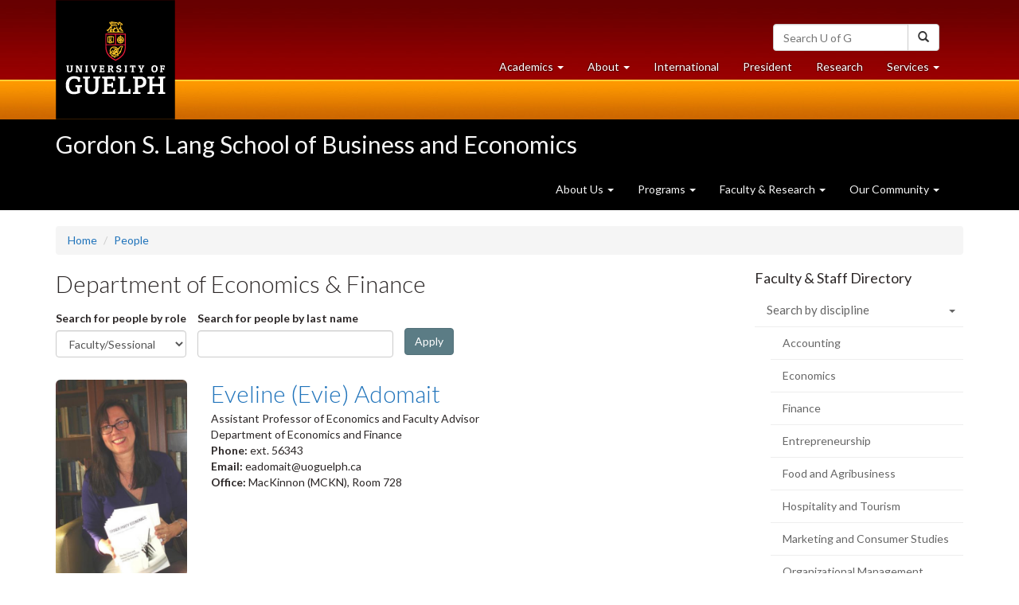

--- FILE ---
content_type: text/html; charset=utf-8
request_url: https://www.uoguelph.ca/lang/people/tag/112?field_profile_role_tid=47&field_profile_lastname_value=
body_size: 36026
content:
<!DOCTYPE html>
<html lang="en" dir="ltr">
<!-- <head profile=""> -->
<head>
  <meta name="viewport" content="width=device-width, initial-scale=1.0">
  <meta http-equiv="Content-Type" content="text/html; charset=utf-8" /><script type="text/javascript">(window.NREUM||(NREUM={})).init={privacy:{cookies_enabled:true},ajax:{deny_list:["bam.nr-data.net"]},feature_flags:["soft_nav"],distributed_tracing:{enabled:true}};(window.NREUM||(NREUM={})).loader_config={agentID:"601319083",accountID:"3463430",trustKey:"66686",xpid:"VwIBUlJQCBACU1JWAQkEV1Q=",licenseKey:"NRJS-32b041672ddb2567194",applicationID:"273468310",browserID:"601319083"};;/*! For license information please see nr-loader-spa-1.308.0.min.js.LICENSE.txt */
(()=>{var e,t,r={384:(e,t,r)=>{"use strict";r.d(t,{NT:()=>a,US:()=>u,Zm:()=>o,bQ:()=>d,dV:()=>c,pV:()=>l});var n=r(6154),i=r(1863),s=r(1910);const a={beacon:"bam.nr-data.net",errorBeacon:"bam.nr-data.net"};function o(){return n.gm.NREUM||(n.gm.NREUM={}),void 0===n.gm.newrelic&&(n.gm.newrelic=n.gm.NREUM),n.gm.NREUM}function c(){let e=o();return e.o||(e.o={ST:n.gm.setTimeout,SI:n.gm.setImmediate||n.gm.setInterval,CT:n.gm.clearTimeout,XHR:n.gm.XMLHttpRequest,REQ:n.gm.Request,EV:n.gm.Event,PR:n.gm.Promise,MO:n.gm.MutationObserver,FETCH:n.gm.fetch,WS:n.gm.WebSocket},(0,s.i)(...Object.values(e.o))),e}function d(e,t){let r=o();r.initializedAgents??={},t.initializedAt={ms:(0,i.t)(),date:new Date},r.initializedAgents[e]=t}function u(e,t){o()[e]=t}function l(){return function(){let e=o();const t=e.info||{};e.info={beacon:a.beacon,errorBeacon:a.errorBeacon,...t}}(),function(){let e=o();const t=e.init||{};e.init={...t}}(),c(),function(){let e=o();const t=e.loader_config||{};e.loader_config={...t}}(),o()}},782:(e,t,r)=>{"use strict";r.d(t,{T:()=>n});const n=r(860).K7.pageViewTiming},860:(e,t,r)=>{"use strict";r.d(t,{$J:()=>u,K7:()=>c,P3:()=>d,XX:()=>i,Yy:()=>o,df:()=>s,qY:()=>n,v4:()=>a});const n="events",i="jserrors",s="browser/blobs",a="rum",o="browser/logs",c={ajax:"ajax",genericEvents:"generic_events",jserrors:i,logging:"logging",metrics:"metrics",pageAction:"page_action",pageViewEvent:"page_view_event",pageViewTiming:"page_view_timing",sessionReplay:"session_replay",sessionTrace:"session_trace",softNav:"soft_navigations",spa:"spa"},d={[c.pageViewEvent]:1,[c.pageViewTiming]:2,[c.metrics]:3,[c.jserrors]:4,[c.spa]:5,[c.ajax]:6,[c.sessionTrace]:7,[c.softNav]:8,[c.sessionReplay]:9,[c.logging]:10,[c.genericEvents]:11},u={[c.pageViewEvent]:a,[c.pageViewTiming]:n,[c.ajax]:n,[c.spa]:n,[c.softNav]:n,[c.metrics]:i,[c.jserrors]:i,[c.sessionTrace]:s,[c.sessionReplay]:s,[c.logging]:o,[c.genericEvents]:"ins"}},944:(e,t,r)=>{"use strict";r.d(t,{R:()=>i});var n=r(3241);function i(e,t){"function"==typeof console.debug&&(console.debug("New Relic Warning: https://github.com/newrelic/newrelic-browser-agent/blob/main/docs/warning-codes.md#".concat(e),t),(0,n.W)({agentIdentifier:null,drained:null,type:"data",name:"warn",feature:"warn",data:{code:e,secondary:t}}))}},993:(e,t,r)=>{"use strict";r.d(t,{A$:()=>s,ET:()=>a,TZ:()=>o,p_:()=>i});var n=r(860);const i={ERROR:"ERROR",WARN:"WARN",INFO:"INFO",DEBUG:"DEBUG",TRACE:"TRACE"},s={OFF:0,ERROR:1,WARN:2,INFO:3,DEBUG:4,TRACE:5},a="log",o=n.K7.logging},1541:(e,t,r)=>{"use strict";r.d(t,{U:()=>i,f:()=>n});const n={MFE:"MFE",BA:"BA"};function i(e,t){if(2!==t?.harvestEndpointVersion)return{};const r=t.agentRef.runtime.appMetadata.agents[0].entityGuid;return e?{"source.id":e.id,"source.name":e.name,"source.type":e.type,"parent.id":e.parent?.id||r,"parent.type":e.parent?.type||n.BA}:{"entity.guid":r,appId:t.agentRef.info.applicationID}}},1687:(e,t,r)=>{"use strict";r.d(t,{Ak:()=>d,Ze:()=>h,x3:()=>u});var n=r(3241),i=r(7836),s=r(3606),a=r(860),o=r(2646);const c={};function d(e,t){const r={staged:!1,priority:a.P3[t]||0};l(e),c[e].get(t)||c[e].set(t,r)}function u(e,t){e&&c[e]&&(c[e].get(t)&&c[e].delete(t),p(e,t,!1),c[e].size&&f(e))}function l(e){if(!e)throw new Error("agentIdentifier required");c[e]||(c[e]=new Map)}function h(e="",t="feature",r=!1){if(l(e),!e||!c[e].get(t)||r)return p(e,t);c[e].get(t).staged=!0,f(e)}function f(e){const t=Array.from(c[e]);t.every(([e,t])=>t.staged)&&(t.sort((e,t)=>e[1].priority-t[1].priority),t.forEach(([t])=>{c[e].delete(t),p(e,t)}))}function p(e,t,r=!0){const a=e?i.ee.get(e):i.ee,c=s.i.handlers;if(!a.aborted&&a.backlog&&c){if((0,n.W)({agentIdentifier:e,type:"lifecycle",name:"drain",feature:t}),r){const e=a.backlog[t],r=c[t];if(r){for(let t=0;e&&t<e.length;++t)g(e[t],r);Object.entries(r).forEach(([e,t])=>{Object.values(t||{}).forEach(t=>{t[0]?.on&&t[0]?.context()instanceof o.y&&t[0].on(e,t[1])})})}}a.isolatedBacklog||delete c[t],a.backlog[t]=null,a.emit("drain-"+t,[])}}function g(e,t){var r=e[1];Object.values(t[r]||{}).forEach(t=>{var r=e[0];if(t[0]===r){var n=t[1],i=e[3],s=e[2];n.apply(i,s)}})}},1738:(e,t,r)=>{"use strict";r.d(t,{U:()=>f,Y:()=>h});var n=r(3241),i=r(9908),s=r(1863),a=r(944),o=r(5701),c=r(3969),d=r(8362),u=r(860),l=r(4261);function h(e,t,r,s){const h=s||r;!h||h[e]&&h[e]!==d.d.prototype[e]||(h[e]=function(){(0,i.p)(c.xV,["API/"+e+"/called"],void 0,u.K7.metrics,r.ee),(0,n.W)({agentIdentifier:r.agentIdentifier,drained:!!o.B?.[r.agentIdentifier],type:"data",name:"api",feature:l.Pl+e,data:{}});try{return t.apply(this,arguments)}catch(e){(0,a.R)(23,e)}})}function f(e,t,r,n,a){const o=e.info;null===r?delete o.jsAttributes[t]:o.jsAttributes[t]=r,(a||null===r)&&(0,i.p)(l.Pl+n,[(0,s.t)(),t,r],void 0,"session",e.ee)}},1741:(e,t,r)=>{"use strict";r.d(t,{W:()=>s});var n=r(944),i=r(4261);class s{#e(e,...t){if(this[e]!==s.prototype[e])return this[e](...t);(0,n.R)(35,e)}addPageAction(e,t){return this.#e(i.hG,e,t)}register(e){return this.#e(i.eY,e)}recordCustomEvent(e,t){return this.#e(i.fF,e,t)}setPageViewName(e,t){return this.#e(i.Fw,e,t)}setCustomAttribute(e,t,r){return this.#e(i.cD,e,t,r)}noticeError(e,t){return this.#e(i.o5,e,t)}setUserId(e,t=!1){return this.#e(i.Dl,e,t)}setApplicationVersion(e){return this.#e(i.nb,e)}setErrorHandler(e){return this.#e(i.bt,e)}addRelease(e,t){return this.#e(i.k6,e,t)}log(e,t){return this.#e(i.$9,e,t)}start(){return this.#e(i.d3)}finished(e){return this.#e(i.BL,e)}recordReplay(){return this.#e(i.CH)}pauseReplay(){return this.#e(i.Tb)}addToTrace(e){return this.#e(i.U2,e)}setCurrentRouteName(e){return this.#e(i.PA,e)}interaction(e){return this.#e(i.dT,e)}wrapLogger(e,t,r){return this.#e(i.Wb,e,t,r)}measure(e,t){return this.#e(i.V1,e,t)}consent(e){return this.#e(i.Pv,e)}}},1863:(e,t,r)=>{"use strict";function n(){return Math.floor(performance.now())}r.d(t,{t:()=>n})},1910:(e,t,r)=>{"use strict";r.d(t,{i:()=>s});var n=r(944);const i=new Map;function s(...e){return e.every(e=>{if(i.has(e))return i.get(e);const t="function"==typeof e?e.toString():"",r=t.includes("[native code]"),s=t.includes("nrWrapper");return r||s||(0,n.R)(64,e?.name||t),i.set(e,r),r})}},2555:(e,t,r)=>{"use strict";r.d(t,{D:()=>o,f:()=>a});var n=r(384),i=r(8122);const s={beacon:n.NT.beacon,errorBeacon:n.NT.errorBeacon,licenseKey:void 0,applicationID:void 0,sa:void 0,queueTime:void 0,applicationTime:void 0,ttGuid:void 0,user:void 0,account:void 0,product:void 0,extra:void 0,jsAttributes:{},userAttributes:void 0,atts:void 0,transactionName:void 0,tNamePlain:void 0};function a(e){try{return!!e.licenseKey&&!!e.errorBeacon&&!!e.applicationID}catch(e){return!1}}const o=e=>(0,i.a)(e,s)},2614:(e,t,r)=>{"use strict";r.d(t,{BB:()=>a,H3:()=>n,g:()=>d,iL:()=>c,tS:()=>o,uh:()=>i,wk:()=>s});const n="NRBA",i="SESSION",s=144e5,a=18e5,o={STARTED:"session-started",PAUSE:"session-pause",RESET:"session-reset",RESUME:"session-resume",UPDATE:"session-update"},c={SAME_TAB:"same-tab",CROSS_TAB:"cross-tab"},d={OFF:0,FULL:1,ERROR:2}},2646:(e,t,r)=>{"use strict";r.d(t,{y:()=>n});class n{constructor(e){this.contextId=e}}},2843:(e,t,r)=>{"use strict";r.d(t,{G:()=>s,u:()=>i});var n=r(3878);function i(e,t=!1,r,i){(0,n.DD)("visibilitychange",function(){if(t)return void("hidden"===document.visibilityState&&e());e(document.visibilityState)},r,i)}function s(e,t,r){(0,n.sp)("pagehide",e,t,r)}},3241:(e,t,r)=>{"use strict";r.d(t,{W:()=>s});var n=r(6154);const i="newrelic";function s(e={}){try{n.gm.dispatchEvent(new CustomEvent(i,{detail:e}))}catch(e){}}},3304:(e,t,r)=>{"use strict";r.d(t,{A:()=>s});var n=r(7836);const i=()=>{const e=new WeakSet;return(t,r)=>{if("object"==typeof r&&null!==r){if(e.has(r))return;e.add(r)}return r}};function s(e){try{return JSON.stringify(e,i())??""}catch(e){try{n.ee.emit("internal-error",[e])}catch(e){}return""}}},3333:(e,t,r)=>{"use strict";r.d(t,{$v:()=>u,TZ:()=>n,Xh:()=>c,Zp:()=>i,kd:()=>d,mq:()=>o,nf:()=>a,qN:()=>s});const n=r(860).K7.genericEvents,i=["auxclick","click","copy","keydown","paste","scrollend"],s=["focus","blur"],a=4,o=1e3,c=2e3,d=["PageAction","UserAction","BrowserPerformance"],u={RESOURCES:"experimental.resources",REGISTER:"register"}},3434:(e,t,r)=>{"use strict";r.d(t,{Jt:()=>s,YM:()=>d});var n=r(7836),i=r(5607);const s="nr@original:".concat(i.W),a=50;var o=Object.prototype.hasOwnProperty,c=!1;function d(e,t){return e||(e=n.ee),r.inPlace=function(e,t,n,i,s){n||(n="");const a="-"===n.charAt(0);for(let o=0;o<t.length;o++){const c=t[o],d=e[c];l(d)||(e[c]=r(d,a?c+n:n,i,c,s))}},r.flag=s,r;function r(t,r,n,c,d){return l(t)?t:(r||(r=""),nrWrapper[s]=t,function(e,t,r){if(Object.defineProperty&&Object.keys)try{return Object.keys(e).forEach(function(r){Object.defineProperty(t,r,{get:function(){return e[r]},set:function(t){return e[r]=t,t}})}),t}catch(e){u([e],r)}for(var n in e)o.call(e,n)&&(t[n]=e[n])}(t,nrWrapper,e),nrWrapper);function nrWrapper(){var s,o,l,h;let f;try{o=this,s=[...arguments],l="function"==typeof n?n(s,o):n||{}}catch(t){u([t,"",[s,o,c],l],e)}i(r+"start",[s,o,c],l,d);const p=performance.now();let g;try{return h=t.apply(o,s),g=performance.now(),h}catch(e){throw g=performance.now(),i(r+"err",[s,o,e],l,d),f=e,f}finally{const e=g-p,t={start:p,end:g,duration:e,isLongTask:e>=a,methodName:c,thrownError:f};t.isLongTask&&i("long-task",[t,o],l,d),i(r+"end",[s,o,h],l,d)}}}function i(r,n,i,s){if(!c||t){var a=c;c=!0;try{e.emit(r,n,i,t,s)}catch(t){u([t,r,n,i],e)}c=a}}}function u(e,t){t||(t=n.ee);try{t.emit("internal-error",e)}catch(e){}}function l(e){return!(e&&"function"==typeof e&&e.apply&&!e[s])}},3606:(e,t,r)=>{"use strict";r.d(t,{i:()=>s});var n=r(9908);s.on=a;var i=s.handlers={};function s(e,t,r,s){a(s||n.d,i,e,t,r)}function a(e,t,r,i,s){s||(s="feature"),e||(e=n.d);var a=t[s]=t[s]||{};(a[r]=a[r]||[]).push([e,i])}},3738:(e,t,r)=>{"use strict";r.d(t,{He:()=>i,Kp:()=>o,Lc:()=>d,Rz:()=>u,TZ:()=>n,bD:()=>s,d3:()=>a,jx:()=>l,sl:()=>h,uP:()=>c});const n=r(860).K7.sessionTrace,i="bstResource",s="resource",a="-start",o="-end",c="fn"+a,d="fn"+o,u="pushState",l=1e3,h=3e4},3785:(e,t,r)=>{"use strict";r.d(t,{R:()=>c,b:()=>d});var n=r(9908),i=r(1863),s=r(860),a=r(3969),o=r(993);function c(e,t,r={},c=o.p_.INFO,d=!0,u,l=(0,i.t)()){(0,n.p)(a.xV,["API/logging/".concat(c.toLowerCase(),"/called")],void 0,s.K7.metrics,e),(0,n.p)(o.ET,[l,t,r,c,d,u],void 0,s.K7.logging,e)}function d(e){return"string"==typeof e&&Object.values(o.p_).some(t=>t===e.toUpperCase().trim())}},3878:(e,t,r)=>{"use strict";function n(e,t){return{capture:e,passive:!1,signal:t}}function i(e,t,r=!1,i){window.addEventListener(e,t,n(r,i))}function s(e,t,r=!1,i){document.addEventListener(e,t,n(r,i))}r.d(t,{DD:()=>s,jT:()=>n,sp:()=>i})},3962:(e,t,r)=>{"use strict";r.d(t,{AM:()=>a,O2:()=>l,OV:()=>s,Qu:()=>h,TZ:()=>c,ih:()=>f,pP:()=>o,t1:()=>u,tC:()=>i,wD:()=>d});var n=r(860);const i=["click","keydown","submit"],s="popstate",a="api",o="initialPageLoad",c=n.K7.softNav,d=5e3,u=500,l={INITIAL_PAGE_LOAD:"",ROUTE_CHANGE:1,UNSPECIFIED:2},h={INTERACTION:1,AJAX:2,CUSTOM_END:3,CUSTOM_TRACER:4},f={IP:"in progress",PF:"pending finish",FIN:"finished",CAN:"cancelled"}},3969:(e,t,r)=>{"use strict";r.d(t,{TZ:()=>n,XG:()=>o,rs:()=>i,xV:()=>a,z_:()=>s});const n=r(860).K7.metrics,i="sm",s="cm",a="storeSupportabilityMetrics",o="storeEventMetrics"},4234:(e,t,r)=>{"use strict";r.d(t,{W:()=>s});var n=r(7836),i=r(1687);class s{constructor(e,t){this.agentIdentifier=e,this.ee=n.ee.get(e),this.featureName=t,this.blocked=!1}deregisterDrain(){(0,i.x3)(this.agentIdentifier,this.featureName)}}},4261:(e,t,r)=>{"use strict";r.d(t,{$9:()=>u,BL:()=>c,CH:()=>p,Dl:()=>R,Fw:()=>w,PA:()=>v,Pl:()=>n,Pv:()=>A,Tb:()=>h,U2:()=>a,V1:()=>E,Wb:()=>T,bt:()=>y,cD:()=>b,d3:()=>x,dT:()=>d,eY:()=>g,fF:()=>f,hG:()=>s,hw:()=>i,k6:()=>o,nb:()=>m,o5:()=>l});const n="api-",i=n+"ixn-",s="addPageAction",a="addToTrace",o="addRelease",c="finished",d="interaction",u="log",l="noticeError",h="pauseReplay",f="recordCustomEvent",p="recordReplay",g="register",m="setApplicationVersion",v="setCurrentRouteName",b="setCustomAttribute",y="setErrorHandler",w="setPageViewName",R="setUserId",x="start",T="wrapLogger",E="measure",A="consent"},5205:(e,t,r)=>{"use strict";r.d(t,{j:()=>S});var n=r(384),i=r(1741);var s=r(2555),a=r(3333);const o=e=>{if(!e||"string"!=typeof e)return!1;try{document.createDocumentFragment().querySelector(e)}catch{return!1}return!0};var c=r(2614),d=r(944),u=r(8122);const l="[data-nr-mask]",h=e=>(0,u.a)(e,(()=>{const e={feature_flags:[],experimental:{allow_registered_children:!1,resources:!1},mask_selector:"*",block_selector:"[data-nr-block]",mask_input_options:{color:!1,date:!1,"datetime-local":!1,email:!1,month:!1,number:!1,range:!1,search:!1,tel:!1,text:!1,time:!1,url:!1,week:!1,textarea:!1,select:!1,password:!0}};return{ajax:{deny_list:void 0,block_internal:!0,enabled:!0,autoStart:!0},api:{get allow_registered_children(){return e.feature_flags.includes(a.$v.REGISTER)||e.experimental.allow_registered_children},set allow_registered_children(t){e.experimental.allow_registered_children=t},duplicate_registered_data:!1},browser_consent_mode:{enabled:!1},distributed_tracing:{enabled:void 0,exclude_newrelic_header:void 0,cors_use_newrelic_header:void 0,cors_use_tracecontext_headers:void 0,allowed_origins:void 0},get feature_flags(){return e.feature_flags},set feature_flags(t){e.feature_flags=t},generic_events:{enabled:!0,autoStart:!0},harvest:{interval:30},jserrors:{enabled:!0,autoStart:!0},logging:{enabled:!0,autoStart:!0},metrics:{enabled:!0,autoStart:!0},obfuscate:void 0,page_action:{enabled:!0},page_view_event:{enabled:!0,autoStart:!0},page_view_timing:{enabled:!0,autoStart:!0},performance:{capture_marks:!1,capture_measures:!1,capture_detail:!0,resources:{get enabled(){return e.feature_flags.includes(a.$v.RESOURCES)||e.experimental.resources},set enabled(t){e.experimental.resources=t},asset_types:[],first_party_domains:[],ignore_newrelic:!0}},privacy:{cookies_enabled:!0},proxy:{assets:void 0,beacon:void 0},session:{expiresMs:c.wk,inactiveMs:c.BB},session_replay:{autoStart:!0,enabled:!1,preload:!1,sampling_rate:10,error_sampling_rate:100,collect_fonts:!1,inline_images:!1,fix_stylesheets:!0,mask_all_inputs:!0,get mask_text_selector(){return e.mask_selector},set mask_text_selector(t){o(t)?e.mask_selector="".concat(t,",").concat(l):""===t||null===t?e.mask_selector=l:(0,d.R)(5,t)},get block_class(){return"nr-block"},get ignore_class(){return"nr-ignore"},get mask_text_class(){return"nr-mask"},get block_selector(){return e.block_selector},set block_selector(t){o(t)?e.block_selector+=",".concat(t):""!==t&&(0,d.R)(6,t)},get mask_input_options(){return e.mask_input_options},set mask_input_options(t){t&&"object"==typeof t?e.mask_input_options={...t,password:!0}:(0,d.R)(7,t)}},session_trace:{enabled:!0,autoStart:!0},soft_navigations:{enabled:!0,autoStart:!0},spa:{enabled:!0,autoStart:!0},ssl:void 0,user_actions:{enabled:!0,elementAttributes:["id","className","tagName","type"]}}})());var f=r(6154),p=r(9324);let g=0;const m={buildEnv:p.F3,distMethod:p.Xs,version:p.xv,originTime:f.WN},v={consented:!1},b={appMetadata:{},get consented(){return this.session?.state?.consent||v.consented},set consented(e){v.consented=e},customTransaction:void 0,denyList:void 0,disabled:!1,harvester:void 0,isolatedBacklog:!1,isRecording:!1,loaderType:void 0,maxBytes:3e4,obfuscator:void 0,onerror:void 0,ptid:void 0,releaseIds:{},session:void 0,timeKeeper:void 0,registeredEntities:[],jsAttributesMetadata:{bytes:0},get harvestCount(){return++g}},y=e=>{const t=(0,u.a)(e,b),r=Object.keys(m).reduce((e,t)=>(e[t]={value:m[t],writable:!1,configurable:!0,enumerable:!0},e),{});return Object.defineProperties(t,r)};var w=r(5701);const R=e=>{const t=e.startsWith("http");e+="/",r.p=t?e:"https://"+e};var x=r(7836),T=r(3241);const E={accountID:void 0,trustKey:void 0,agentID:void 0,licenseKey:void 0,applicationID:void 0,xpid:void 0},A=e=>(0,u.a)(e,E),_=new Set;function S(e,t={},r,a){let{init:o,info:c,loader_config:d,runtime:u={},exposed:l=!0}=t;if(!c){const e=(0,n.pV)();o=e.init,c=e.info,d=e.loader_config}e.init=h(o||{}),e.loader_config=A(d||{}),c.jsAttributes??={},f.bv&&(c.jsAttributes.isWorker=!0),e.info=(0,s.D)(c);const p=e.init,g=[c.beacon,c.errorBeacon];_.has(e.agentIdentifier)||(p.proxy.assets&&(R(p.proxy.assets),g.push(p.proxy.assets)),p.proxy.beacon&&g.push(p.proxy.beacon),e.beacons=[...g],function(e){const t=(0,n.pV)();Object.getOwnPropertyNames(i.W.prototype).forEach(r=>{const n=i.W.prototype[r];if("function"!=typeof n||"constructor"===n)return;let s=t[r];e[r]&&!1!==e.exposed&&"micro-agent"!==e.runtime?.loaderType&&(t[r]=(...t)=>{const n=e[r](...t);return s?s(...t):n})})}(e),(0,n.US)("activatedFeatures",w.B)),u.denyList=[...p.ajax.deny_list||[],...p.ajax.block_internal?g:[]],u.ptid=e.agentIdentifier,u.loaderType=r,e.runtime=y(u),_.has(e.agentIdentifier)||(e.ee=x.ee.get(e.agentIdentifier),e.exposed=l,(0,T.W)({agentIdentifier:e.agentIdentifier,drained:!!w.B?.[e.agentIdentifier],type:"lifecycle",name:"initialize",feature:void 0,data:e.config})),_.add(e.agentIdentifier)}},5270:(e,t,r)=>{"use strict";r.d(t,{Aw:()=>a,SR:()=>s,rF:()=>o});var n=r(384),i=r(7767);function s(e){return!!(0,n.dV)().o.MO&&(0,i.V)(e)&&!0===e?.session_trace.enabled}function a(e){return!0===e?.session_replay.preload&&s(e)}function o(e,t){try{if("string"==typeof t?.type){if("password"===t.type.toLowerCase())return"*".repeat(e?.length||0);if(void 0!==t?.dataset?.nrUnmask||t?.classList?.contains("nr-unmask"))return e}}catch(e){}return"string"==typeof e?e.replace(/[\S]/g,"*"):"*".repeat(e?.length||0)}},5289:(e,t,r)=>{"use strict";r.d(t,{GG:()=>a,Qr:()=>c,sB:()=>o});var n=r(3878),i=r(6389);function s(){return"undefined"==typeof document||"complete"===document.readyState}function a(e,t){if(s())return e();const r=(0,i.J)(e),a=setInterval(()=>{s()&&(clearInterval(a),r())},500);(0,n.sp)("load",r,t)}function o(e){if(s())return e();(0,n.DD)("DOMContentLoaded",e)}function c(e){if(s())return e();(0,n.sp)("popstate",e)}},5607:(e,t,r)=>{"use strict";r.d(t,{W:()=>n});const n=(0,r(9566).bz)()},5701:(e,t,r)=>{"use strict";r.d(t,{B:()=>s,t:()=>a});var n=r(3241);const i=new Set,s={};function a(e,t){const r=t.agentIdentifier;s[r]??={},e&&"object"==typeof e&&(i.has(r)||(t.ee.emit("rumresp",[e]),s[r]=e,i.add(r),(0,n.W)({agentIdentifier:r,loaded:!0,drained:!0,type:"lifecycle",name:"load",feature:void 0,data:e})))}},6154:(e,t,r)=>{"use strict";r.d(t,{OF:()=>d,RI:()=>i,WN:()=>h,bv:()=>s,eN:()=>f,gm:()=>a,lR:()=>l,m:()=>c,mw:()=>o,sb:()=>u});var n=r(1863);const i="undefined"!=typeof window&&!!window.document,s="undefined"!=typeof WorkerGlobalScope&&("undefined"!=typeof self&&self instanceof WorkerGlobalScope&&self.navigator instanceof WorkerNavigator||"undefined"!=typeof globalThis&&globalThis instanceof WorkerGlobalScope&&globalThis.navigator instanceof WorkerNavigator),a=i?window:"undefined"!=typeof WorkerGlobalScope&&("undefined"!=typeof self&&self instanceof WorkerGlobalScope&&self||"undefined"!=typeof globalThis&&globalThis instanceof WorkerGlobalScope&&globalThis),o=Boolean("hidden"===a?.document?.visibilityState),c=""+a?.location,d=/iPad|iPhone|iPod/.test(a.navigator?.userAgent),u=d&&"undefined"==typeof SharedWorker,l=(()=>{const e=a.navigator?.userAgent?.match(/Firefox[/\s](\d+\.\d+)/);return Array.isArray(e)&&e.length>=2?+e[1]:0})(),h=Date.now()-(0,n.t)(),f=()=>"undefined"!=typeof PerformanceNavigationTiming&&a?.performance?.getEntriesByType("navigation")?.[0]?.responseStart},6344:(e,t,r)=>{"use strict";r.d(t,{BB:()=>u,Qb:()=>l,TZ:()=>i,Ug:()=>a,Vh:()=>s,_s:()=>o,bc:()=>d,yP:()=>c});var n=r(2614);const i=r(860).K7.sessionReplay,s="errorDuringReplay",a=.12,o={DomContentLoaded:0,Load:1,FullSnapshot:2,IncrementalSnapshot:3,Meta:4,Custom:5},c={[n.g.ERROR]:15e3,[n.g.FULL]:3e5,[n.g.OFF]:0},d={RESET:{message:"Session was reset",sm:"Reset"},IMPORT:{message:"Recorder failed to import",sm:"Import"},TOO_MANY:{message:"429: Too Many Requests",sm:"Too-Many"},TOO_BIG:{message:"Payload was too large",sm:"Too-Big"},CROSS_TAB:{message:"Session Entity was set to OFF on another tab",sm:"Cross-Tab"},ENTITLEMENTS:{message:"Session Replay is not allowed and will not be started",sm:"Entitlement"}},u=5e3,l={API:"api",RESUME:"resume",SWITCH_TO_FULL:"switchToFull",INITIALIZE:"initialize",PRELOAD:"preload"}},6389:(e,t,r)=>{"use strict";function n(e,t=500,r={}){const n=r?.leading||!1;let i;return(...r)=>{n&&void 0===i&&(e.apply(this,r),i=setTimeout(()=>{i=clearTimeout(i)},t)),n||(clearTimeout(i),i=setTimeout(()=>{e.apply(this,r)},t))}}function i(e){let t=!1;return(...r)=>{t||(t=!0,e.apply(this,r))}}r.d(t,{J:()=>i,s:()=>n})},6630:(e,t,r)=>{"use strict";r.d(t,{T:()=>n});const n=r(860).K7.pageViewEvent},6774:(e,t,r)=>{"use strict";r.d(t,{T:()=>n});const n=r(860).K7.jserrors},7295:(e,t,r)=>{"use strict";r.d(t,{Xv:()=>a,gX:()=>i,iW:()=>s});var n=[];function i(e){if(!e||s(e))return!1;if(0===n.length)return!0;if("*"===n[0].hostname)return!1;for(var t=0;t<n.length;t++){var r=n[t];if(r.hostname.test(e.hostname)&&r.pathname.test(e.pathname))return!1}return!0}function s(e){return void 0===e.hostname}function a(e){if(n=[],e&&e.length)for(var t=0;t<e.length;t++){let r=e[t];if(!r)continue;if("*"===r)return void(n=[{hostname:"*"}]);0===r.indexOf("http://")?r=r.substring(7):0===r.indexOf("https://")&&(r=r.substring(8));const i=r.indexOf("/");let s,a;i>0?(s=r.substring(0,i),a=r.substring(i)):(s=r,a="*");let[c]=s.split(":");n.push({hostname:o(c),pathname:o(a,!0)})}}function o(e,t=!1){const r=e.replace(/[.+?^${}()|[\]\\]/g,e=>"\\"+e).replace(/\*/g,".*?");return new RegExp((t?"^":"")+r+"$")}},7485:(e,t,r)=>{"use strict";r.d(t,{D:()=>i});var n=r(6154);function i(e){if(0===(e||"").indexOf("data:"))return{protocol:"data"};try{const t=new URL(e,location.href),r={port:t.port,hostname:t.hostname,pathname:t.pathname,search:t.search,protocol:t.protocol.slice(0,t.protocol.indexOf(":")),sameOrigin:t.protocol===n.gm?.location?.protocol&&t.host===n.gm?.location?.host};return r.port&&""!==r.port||("http:"===t.protocol&&(r.port="80"),"https:"===t.protocol&&(r.port="443")),r.pathname&&""!==r.pathname?r.pathname.startsWith("/")||(r.pathname="/".concat(r.pathname)):r.pathname="/",r}catch(e){return{}}}},7699:(e,t,r)=>{"use strict";r.d(t,{It:()=>s,KC:()=>o,No:()=>i,qh:()=>a});var n=r(860);const i=16e3,s=1e6,a="SESSION_ERROR",o={[n.K7.logging]:!0,[n.K7.genericEvents]:!1,[n.K7.jserrors]:!1,[n.K7.ajax]:!1}},7767:(e,t,r)=>{"use strict";r.d(t,{V:()=>i});var n=r(6154);const i=e=>n.RI&&!0===e?.privacy.cookies_enabled},7836:(e,t,r)=>{"use strict";r.d(t,{P:()=>o,ee:()=>c});var n=r(384),i=r(8990),s=r(2646),a=r(5607);const o="nr@context:".concat(a.W),c=function e(t,r){var n={},a={},u={},l=!1;try{l=16===r.length&&d.initializedAgents?.[r]?.runtime.isolatedBacklog}catch(e){}var h={on:p,addEventListener:p,removeEventListener:function(e,t){var r=n[e];if(!r)return;for(var i=0;i<r.length;i++)r[i]===t&&r.splice(i,1)},emit:function(e,r,n,i,s){!1!==s&&(s=!0);if(c.aborted&&!i)return;t&&s&&t.emit(e,r,n);var o=f(n);g(e).forEach(e=>{e.apply(o,r)});var d=v()[a[e]];d&&d.push([h,e,r,o]);return o},get:m,listeners:g,context:f,buffer:function(e,t){const r=v();if(t=t||"feature",h.aborted)return;Object.entries(e||{}).forEach(([e,n])=>{a[n]=t,t in r||(r[t]=[])})},abort:function(){h._aborted=!0,Object.keys(h.backlog).forEach(e=>{delete h.backlog[e]})},isBuffering:function(e){return!!v()[a[e]]},debugId:r,backlog:l?{}:t&&"object"==typeof t.backlog?t.backlog:{},isolatedBacklog:l};return Object.defineProperty(h,"aborted",{get:()=>{let e=h._aborted||!1;return e||(t&&(e=t.aborted),e)}}),h;function f(e){return e&&e instanceof s.y?e:e?(0,i.I)(e,o,()=>new s.y(o)):new s.y(o)}function p(e,t){n[e]=g(e).concat(t)}function g(e){return n[e]||[]}function m(t){return u[t]=u[t]||e(h,t)}function v(){return h.backlog}}(void 0,"globalEE"),d=(0,n.Zm)();d.ee||(d.ee=c)},8122:(e,t,r)=>{"use strict";r.d(t,{a:()=>i});var n=r(944);function i(e,t){try{if(!e||"object"!=typeof e)return(0,n.R)(3);if(!t||"object"!=typeof t)return(0,n.R)(4);const r=Object.create(Object.getPrototypeOf(t),Object.getOwnPropertyDescriptors(t)),s=0===Object.keys(r).length?e:r;for(let a in s)if(void 0!==e[a])try{if(null===e[a]){r[a]=null;continue}Array.isArray(e[a])&&Array.isArray(t[a])?r[a]=Array.from(new Set([...e[a],...t[a]])):"object"==typeof e[a]&&"object"==typeof t[a]?r[a]=i(e[a],t[a]):r[a]=e[a]}catch(e){r[a]||(0,n.R)(1,e)}return r}catch(e){(0,n.R)(2,e)}}},8139:(e,t,r)=>{"use strict";r.d(t,{u:()=>h});var n=r(7836),i=r(3434),s=r(8990),a=r(6154);const o={},c=a.gm.XMLHttpRequest,d="addEventListener",u="removeEventListener",l="nr@wrapped:".concat(n.P);function h(e){var t=function(e){return(e||n.ee).get("events")}(e);if(o[t.debugId]++)return t;o[t.debugId]=1;var r=(0,i.YM)(t,!0);function h(e){r.inPlace(e,[d,u],"-",p)}function p(e,t){return e[1]}return"getPrototypeOf"in Object&&(a.RI&&f(document,h),c&&f(c.prototype,h),f(a.gm,h)),t.on(d+"-start",function(e,t){var n=e[1];if(null!==n&&("function"==typeof n||"object"==typeof n)&&"newrelic"!==e[0]){var i=(0,s.I)(n,l,function(){var e={object:function(){if("function"!=typeof n.handleEvent)return;return n.handleEvent.apply(n,arguments)},function:n}[typeof n];return e?r(e,"fn-",null,e.name||"anonymous"):n});this.wrapped=e[1]=i}}),t.on(u+"-start",function(e){e[1]=this.wrapped||e[1]}),t}function f(e,t,...r){let n=e;for(;"object"==typeof n&&!Object.prototype.hasOwnProperty.call(n,d);)n=Object.getPrototypeOf(n);n&&t(n,...r)}},8362:(e,t,r)=>{"use strict";r.d(t,{d:()=>s});var n=r(9566),i=r(1741);class s extends i.W{agentIdentifier=(0,n.LA)(16)}},8374:(e,t,r)=>{r.nc=(()=>{try{return document?.currentScript?.nonce}catch(e){}return""})()},8990:(e,t,r)=>{"use strict";r.d(t,{I:()=>i});var n=Object.prototype.hasOwnProperty;function i(e,t,r){if(n.call(e,t))return e[t];var i=r();if(Object.defineProperty&&Object.keys)try{return Object.defineProperty(e,t,{value:i,writable:!0,enumerable:!1}),i}catch(e){}return e[t]=i,i}},9119:(e,t,r)=>{"use strict";r.d(t,{L:()=>s});var n=/([^?#]*)[^#]*(#[^?]*|$).*/,i=/([^?#]*)().*/;function s(e,t){return e?e.replace(t?n:i,"$1$2"):e}},9300:(e,t,r)=>{"use strict";r.d(t,{T:()=>n});const n=r(860).K7.ajax},9324:(e,t,r)=>{"use strict";r.d(t,{AJ:()=>a,F3:()=>i,Xs:()=>s,Yq:()=>o,xv:()=>n});const n="1.308.0",i="PROD",s="CDN",a="@newrelic/rrweb",o="1.0.1"},9566:(e,t,r)=>{"use strict";r.d(t,{LA:()=>o,ZF:()=>c,bz:()=>a,el:()=>d});var n=r(6154);const i="xxxxxxxx-xxxx-4xxx-yxxx-xxxxxxxxxxxx";function s(e,t){return e?15&e[t]:16*Math.random()|0}function a(){const e=n.gm?.crypto||n.gm?.msCrypto;let t,r=0;return e&&e.getRandomValues&&(t=e.getRandomValues(new Uint8Array(30))),i.split("").map(e=>"x"===e?s(t,r++).toString(16):"y"===e?(3&s()|8).toString(16):e).join("")}function o(e){const t=n.gm?.crypto||n.gm?.msCrypto;let r,i=0;t&&t.getRandomValues&&(r=t.getRandomValues(new Uint8Array(e)));const a=[];for(var o=0;o<e;o++)a.push(s(r,i++).toString(16));return a.join("")}function c(){return o(16)}function d(){return o(32)}},9908:(e,t,r)=>{"use strict";r.d(t,{d:()=>n,p:()=>i});var n=r(7836).ee.get("handle");function i(e,t,r,i,s){s?(s.buffer([e],i),s.emit(e,t,r)):(n.buffer([e],i),n.emit(e,t,r))}}},n={};function i(e){var t=n[e];if(void 0!==t)return t.exports;var s=n[e]={exports:{}};return r[e](s,s.exports,i),s.exports}i.m=r,i.d=(e,t)=>{for(var r in t)i.o(t,r)&&!i.o(e,r)&&Object.defineProperty(e,r,{enumerable:!0,get:t[r]})},i.f={},i.e=e=>Promise.all(Object.keys(i.f).reduce((t,r)=>(i.f[r](e,t),t),[])),i.u=e=>({212:"nr-spa-compressor",249:"nr-spa-recorder",478:"nr-spa"}[e]+"-1.308.0.min.js"),i.o=(e,t)=>Object.prototype.hasOwnProperty.call(e,t),e={},t="NRBA-1.308.0.PROD:",i.l=(r,n,s,a)=>{if(e[r])e[r].push(n);else{var o,c;if(void 0!==s)for(var d=document.getElementsByTagName("script"),u=0;u<d.length;u++){var l=d[u];if(l.getAttribute("src")==r||l.getAttribute("data-webpack")==t+s){o=l;break}}if(!o){c=!0;var h={478:"sha512-RSfSVnmHk59T/uIPbdSE0LPeqcEdF4/+XhfJdBuccH5rYMOEZDhFdtnh6X6nJk7hGpzHd9Ujhsy7lZEz/ORYCQ==",249:"sha512-ehJXhmntm85NSqW4MkhfQqmeKFulra3klDyY0OPDUE+sQ3GokHlPh1pmAzuNy//3j4ac6lzIbmXLvGQBMYmrkg==",212:"sha512-B9h4CR46ndKRgMBcK+j67uSR2RCnJfGefU+A7FrgR/k42ovXy5x/MAVFiSvFxuVeEk/pNLgvYGMp1cBSK/G6Fg=="};(o=document.createElement("script")).charset="utf-8",i.nc&&o.setAttribute("nonce",i.nc),o.setAttribute("data-webpack",t+s),o.src=r,0!==o.src.indexOf(window.location.origin+"/")&&(o.crossOrigin="anonymous"),h[a]&&(o.integrity=h[a])}e[r]=[n];var f=(t,n)=>{o.onerror=o.onload=null,clearTimeout(p);var i=e[r];if(delete e[r],o.parentNode&&o.parentNode.removeChild(o),i&&i.forEach(e=>e(n)),t)return t(n)},p=setTimeout(f.bind(null,void 0,{type:"timeout",target:o}),12e4);o.onerror=f.bind(null,o.onerror),o.onload=f.bind(null,o.onload),c&&document.head.appendChild(o)}},i.r=e=>{"undefined"!=typeof Symbol&&Symbol.toStringTag&&Object.defineProperty(e,Symbol.toStringTag,{value:"Module"}),Object.defineProperty(e,"__esModule",{value:!0})},i.p="https://js-agent.newrelic.com/",(()=>{var e={38:0,788:0};i.f.j=(t,r)=>{var n=i.o(e,t)?e[t]:void 0;if(0!==n)if(n)r.push(n[2]);else{var s=new Promise((r,i)=>n=e[t]=[r,i]);r.push(n[2]=s);var a=i.p+i.u(t),o=new Error;i.l(a,r=>{if(i.o(e,t)&&(0!==(n=e[t])&&(e[t]=void 0),n)){var s=r&&("load"===r.type?"missing":r.type),a=r&&r.target&&r.target.src;o.message="Loading chunk "+t+" failed: ("+s+": "+a+")",o.name="ChunkLoadError",o.type=s,o.request=a,n[1](o)}},"chunk-"+t,t)}};var t=(t,r)=>{var n,s,[a,o,c]=r,d=0;if(a.some(t=>0!==e[t])){for(n in o)i.o(o,n)&&(i.m[n]=o[n]);if(c)c(i)}for(t&&t(r);d<a.length;d++)s=a[d],i.o(e,s)&&e[s]&&e[s][0](),e[s]=0},r=self["webpackChunk:NRBA-1.308.0.PROD"]=self["webpackChunk:NRBA-1.308.0.PROD"]||[];r.forEach(t.bind(null,0)),r.push=t.bind(null,r.push.bind(r))})(),(()=>{"use strict";i(8374);var e=i(8362),t=i(860);const r=Object.values(t.K7);var n=i(5205);var s=i(9908),a=i(1863),o=i(4261),c=i(1738);var d=i(1687),u=i(4234),l=i(5289),h=i(6154),f=i(944),p=i(5270),g=i(7767),m=i(6389),v=i(7699);class b extends u.W{constructor(e,t){super(e.agentIdentifier,t),this.agentRef=e,this.abortHandler=void 0,this.featAggregate=void 0,this.loadedSuccessfully=void 0,this.onAggregateImported=new Promise(e=>{this.loadedSuccessfully=e}),this.deferred=Promise.resolve(),!1===e.init[this.featureName].autoStart?this.deferred=new Promise((t,r)=>{this.ee.on("manual-start-all",(0,m.J)(()=>{(0,d.Ak)(e.agentIdentifier,this.featureName),t()}))}):(0,d.Ak)(e.agentIdentifier,t)}importAggregator(e,t,r={}){if(this.featAggregate)return;const n=async()=>{let n;await this.deferred;try{if((0,g.V)(e.init)){const{setupAgentSession:t}=await i.e(478).then(i.bind(i,8766));n=t(e)}}catch(e){(0,f.R)(20,e),this.ee.emit("internal-error",[e]),(0,s.p)(v.qh,[e],void 0,this.featureName,this.ee)}try{if(!this.#t(this.featureName,n,e.init))return(0,d.Ze)(this.agentIdentifier,this.featureName),void this.loadedSuccessfully(!1);const{Aggregate:i}=await t();this.featAggregate=new i(e,r),e.runtime.harvester.initializedAggregates.push(this.featAggregate),this.loadedSuccessfully(!0)}catch(e){(0,f.R)(34,e),this.abortHandler?.(),(0,d.Ze)(this.agentIdentifier,this.featureName,!0),this.loadedSuccessfully(!1),this.ee&&this.ee.abort()}};h.RI?(0,l.GG)(()=>n(),!0):n()}#t(e,r,n){if(this.blocked)return!1;switch(e){case t.K7.sessionReplay:return(0,p.SR)(n)&&!!r;case t.K7.sessionTrace:return!!r;default:return!0}}}var y=i(6630),w=i(2614),R=i(3241);class x extends b{static featureName=y.T;constructor(e){var t;super(e,y.T),this.setupInspectionEvents(e.agentIdentifier),t=e,(0,c.Y)(o.Fw,function(e,r){"string"==typeof e&&("/"!==e.charAt(0)&&(e="/"+e),t.runtime.customTransaction=(r||"http://custom.transaction")+e,(0,s.p)(o.Pl+o.Fw,[(0,a.t)()],void 0,void 0,t.ee))},t),this.importAggregator(e,()=>i.e(478).then(i.bind(i,2467)))}setupInspectionEvents(e){const t=(t,r)=>{t&&(0,R.W)({agentIdentifier:e,timeStamp:t.timeStamp,loaded:"complete"===t.target.readyState,type:"window",name:r,data:t.target.location+""})};(0,l.sB)(e=>{t(e,"DOMContentLoaded")}),(0,l.GG)(e=>{t(e,"load")}),(0,l.Qr)(e=>{t(e,"navigate")}),this.ee.on(w.tS.UPDATE,(t,r)=>{(0,R.W)({agentIdentifier:e,type:"lifecycle",name:"session",data:r})})}}var T=i(384);class E extends e.d{constructor(e){var t;(super(),h.gm)?(this.features={},(0,T.bQ)(this.agentIdentifier,this),this.desiredFeatures=new Set(e.features||[]),this.desiredFeatures.add(x),(0,n.j)(this,e,e.loaderType||"agent"),t=this,(0,c.Y)(o.cD,function(e,r,n=!1){if("string"==typeof e){if(["string","number","boolean"].includes(typeof r)||null===r)return(0,c.U)(t,e,r,o.cD,n);(0,f.R)(40,typeof r)}else(0,f.R)(39,typeof e)},t),function(e){(0,c.Y)(o.Dl,function(t,r=!1){if("string"!=typeof t&&null!==t)return void(0,f.R)(41,typeof t);const n=e.info.jsAttributes["enduser.id"];r&&null!=n&&n!==t?(0,s.p)(o.Pl+"setUserIdAndResetSession",[t],void 0,"session",e.ee):(0,c.U)(e,"enduser.id",t,o.Dl,!0)},e)}(this),function(e){(0,c.Y)(o.nb,function(t){if("string"==typeof t||null===t)return(0,c.U)(e,"application.version",t,o.nb,!1);(0,f.R)(42,typeof t)},e)}(this),function(e){(0,c.Y)(o.d3,function(){e.ee.emit("manual-start-all")},e)}(this),function(e){(0,c.Y)(o.Pv,function(t=!0){if("boolean"==typeof t){if((0,s.p)(o.Pl+o.Pv,[t],void 0,"session",e.ee),e.runtime.consented=t,t){const t=e.features.page_view_event;t.onAggregateImported.then(e=>{const r=t.featAggregate;e&&!r.sentRum&&r.sendRum()})}}else(0,f.R)(65,typeof t)},e)}(this),this.run()):(0,f.R)(21)}get config(){return{info:this.info,init:this.init,loader_config:this.loader_config,runtime:this.runtime}}get api(){return this}run(){try{const e=function(e){const t={};return r.forEach(r=>{t[r]=!!e[r]?.enabled}),t}(this.init),n=[...this.desiredFeatures];n.sort((e,r)=>t.P3[e.featureName]-t.P3[r.featureName]),n.forEach(r=>{if(!e[r.featureName]&&r.featureName!==t.K7.pageViewEvent)return;if(r.featureName===t.K7.spa)return void(0,f.R)(67);const n=function(e){switch(e){case t.K7.ajax:return[t.K7.jserrors];case t.K7.sessionTrace:return[t.K7.ajax,t.K7.pageViewEvent];case t.K7.sessionReplay:return[t.K7.sessionTrace];case t.K7.pageViewTiming:return[t.K7.pageViewEvent];default:return[]}}(r.featureName).filter(e=>!(e in this.features));n.length>0&&(0,f.R)(36,{targetFeature:r.featureName,missingDependencies:n}),this.features[r.featureName]=new r(this)})}catch(e){(0,f.R)(22,e);for(const e in this.features)this.features[e].abortHandler?.();const t=(0,T.Zm)();delete t.initializedAgents[this.agentIdentifier]?.features,delete this.sharedAggregator;return t.ee.get(this.agentIdentifier).abort(),!1}}}var A=i(2843),_=i(782);class S extends b{static featureName=_.T;constructor(e){super(e,_.T),h.RI&&((0,A.u)(()=>(0,s.p)("docHidden",[(0,a.t)()],void 0,_.T,this.ee),!0),(0,A.G)(()=>(0,s.p)("winPagehide",[(0,a.t)()],void 0,_.T,this.ee)),this.importAggregator(e,()=>i.e(478).then(i.bind(i,9917))))}}var O=i(3969);class I extends b{static featureName=O.TZ;constructor(e){super(e,O.TZ),h.RI&&document.addEventListener("securitypolicyviolation",e=>{(0,s.p)(O.xV,["Generic/CSPViolation/Detected"],void 0,this.featureName,this.ee)}),this.importAggregator(e,()=>i.e(478).then(i.bind(i,6555)))}}var N=i(6774),P=i(3878),k=i(3304);class D{constructor(e,t,r,n,i){this.name="UncaughtError",this.message="string"==typeof e?e:(0,k.A)(e),this.sourceURL=t,this.line=r,this.column=n,this.__newrelic=i}}function C(e){return M(e)?e:new D(void 0!==e?.message?e.message:e,e?.filename||e?.sourceURL,e?.lineno||e?.line,e?.colno||e?.col,e?.__newrelic,e?.cause)}function j(e){const t="Unhandled Promise Rejection: ";if(!e?.reason)return;if(M(e.reason)){try{e.reason.message.startsWith(t)||(e.reason.message=t+e.reason.message)}catch(e){}return C(e.reason)}const r=C(e.reason);return(r.message||"").startsWith(t)||(r.message=t+r.message),r}function L(e){if(e.error instanceof SyntaxError&&!/:\d+$/.test(e.error.stack?.trim())){const t=new D(e.message,e.filename,e.lineno,e.colno,e.error.__newrelic,e.cause);return t.name=SyntaxError.name,t}return M(e.error)?e.error:C(e)}function M(e){return e instanceof Error&&!!e.stack}function H(e,r,n,i,o=(0,a.t)()){"string"==typeof e&&(e=new Error(e)),(0,s.p)("err",[e,o,!1,r,n.runtime.isRecording,void 0,i],void 0,t.K7.jserrors,n.ee),(0,s.p)("uaErr",[],void 0,t.K7.genericEvents,n.ee)}var B=i(1541),K=i(993),W=i(3785);function U(e,{customAttributes:t={},level:r=K.p_.INFO}={},n,i,s=(0,a.t)()){(0,W.R)(n.ee,e,t,r,!1,i,s)}function F(e,r,n,i,c=(0,a.t)()){(0,s.p)(o.Pl+o.hG,[c,e,r,i],void 0,t.K7.genericEvents,n.ee)}function V(e,r,n,i,c=(0,a.t)()){const{start:d,end:u,customAttributes:l}=r||{},h={customAttributes:l||{}};if("object"!=typeof h.customAttributes||"string"!=typeof e||0===e.length)return void(0,f.R)(57);const p=(e,t)=>null==e?t:"number"==typeof e?e:e instanceof PerformanceMark?e.startTime:Number.NaN;if(h.start=p(d,0),h.end=p(u,c),Number.isNaN(h.start)||Number.isNaN(h.end))(0,f.R)(57);else{if(h.duration=h.end-h.start,!(h.duration<0))return(0,s.p)(o.Pl+o.V1,[h,e,i],void 0,t.K7.genericEvents,n.ee),h;(0,f.R)(58)}}function G(e,r={},n,i,c=(0,a.t)()){(0,s.p)(o.Pl+o.fF,[c,e,r,i],void 0,t.K7.genericEvents,n.ee)}function z(e){(0,c.Y)(o.eY,function(t){return Y(e,t)},e)}function Y(e,r,n){(0,f.R)(54,"newrelic.register"),r||={},r.type=B.f.MFE,r.licenseKey||=e.info.licenseKey,r.blocked=!1,r.parent=n||{},Array.isArray(r.tags)||(r.tags=[]);const i={};r.tags.forEach(e=>{"name"!==e&&"id"!==e&&(i["source.".concat(e)]=!0)}),r.isolated??=!0;let o=()=>{};const c=e.runtime.registeredEntities;if(!r.isolated){const e=c.find(({metadata:{target:{id:e}}})=>e===r.id&&!r.isolated);if(e)return e}const d=e=>{r.blocked=!0,o=e};function u(e){return"string"==typeof e&&!!e.trim()&&e.trim().length<501||"number"==typeof e}e.init.api.allow_registered_children||d((0,m.J)(()=>(0,f.R)(55))),u(r.id)&&u(r.name)||d((0,m.J)(()=>(0,f.R)(48,r)));const l={addPageAction:(t,n={})=>g(F,[t,{...i,...n},e],r),deregister:()=>{d((0,m.J)(()=>(0,f.R)(68)))},log:(t,n={})=>g(U,[t,{...n,customAttributes:{...i,...n.customAttributes||{}}},e],r),measure:(t,n={})=>g(V,[t,{...n,customAttributes:{...i,...n.customAttributes||{}}},e],r),noticeError:(t,n={})=>g(H,[t,{...i,...n},e],r),register:(t={})=>g(Y,[e,t],l.metadata.target),recordCustomEvent:(t,n={})=>g(G,[t,{...i,...n},e],r),setApplicationVersion:e=>p("application.version",e),setCustomAttribute:(e,t)=>p(e,t),setUserId:e=>p("enduser.id",e),metadata:{customAttributes:i,target:r}},h=()=>(r.blocked&&o(),r.blocked);h()||c.push(l);const p=(e,t)=>{h()||(i[e]=t)},g=(r,n,i)=>{if(h())return;const o=(0,a.t)();(0,s.p)(O.xV,["API/register/".concat(r.name,"/called")],void 0,t.K7.metrics,e.ee);try{if(e.init.api.duplicate_registered_data&&"register"!==r.name){let e=n;if(n[1]instanceof Object){const t={"child.id":i.id,"child.type":i.type};e="customAttributes"in n[1]?[n[0],{...n[1],customAttributes:{...n[1].customAttributes,...t}},...n.slice(2)]:[n[0],{...n[1],...t},...n.slice(2)]}r(...e,void 0,o)}return r(...n,i,o)}catch(e){(0,f.R)(50,e)}};return l}class Z extends b{static featureName=N.T;constructor(e){var t;super(e,N.T),t=e,(0,c.Y)(o.o5,(e,r)=>H(e,r,t),t),function(e){(0,c.Y)(o.bt,function(t){e.runtime.onerror=t},e)}(e),function(e){let t=0;(0,c.Y)(o.k6,function(e,r){++t>10||(this.runtime.releaseIds[e.slice(-200)]=(""+r).slice(-200))},e)}(e),z(e);try{this.removeOnAbort=new AbortController}catch(e){}this.ee.on("internal-error",(t,r)=>{this.abortHandler&&(0,s.p)("ierr",[C(t),(0,a.t)(),!0,{},e.runtime.isRecording,r],void 0,this.featureName,this.ee)}),h.gm.addEventListener("unhandledrejection",t=>{this.abortHandler&&(0,s.p)("err",[j(t),(0,a.t)(),!1,{unhandledPromiseRejection:1},e.runtime.isRecording],void 0,this.featureName,this.ee)},(0,P.jT)(!1,this.removeOnAbort?.signal)),h.gm.addEventListener("error",t=>{this.abortHandler&&(0,s.p)("err",[L(t),(0,a.t)(),!1,{},e.runtime.isRecording],void 0,this.featureName,this.ee)},(0,P.jT)(!1,this.removeOnAbort?.signal)),this.abortHandler=this.#r,this.importAggregator(e,()=>i.e(478).then(i.bind(i,2176)))}#r(){this.removeOnAbort?.abort(),this.abortHandler=void 0}}var q=i(8990);let X=1;function J(e){const t=typeof e;return!e||"object"!==t&&"function"!==t?-1:e===h.gm?0:(0,q.I)(e,"nr@id",function(){return X++})}function Q(e){if("string"==typeof e&&e.length)return e.length;if("object"==typeof e){if("undefined"!=typeof ArrayBuffer&&e instanceof ArrayBuffer&&e.byteLength)return e.byteLength;if("undefined"!=typeof Blob&&e instanceof Blob&&e.size)return e.size;if(!("undefined"!=typeof FormData&&e instanceof FormData))try{return(0,k.A)(e).length}catch(e){return}}}var ee=i(8139),te=i(7836),re=i(3434);const ne={},ie=["open","send"];function se(e){var t=e||te.ee;const r=function(e){return(e||te.ee).get("xhr")}(t);if(void 0===h.gm.XMLHttpRequest)return r;if(ne[r.debugId]++)return r;ne[r.debugId]=1,(0,ee.u)(t);var n=(0,re.YM)(r),i=h.gm.XMLHttpRequest,s=h.gm.MutationObserver,a=h.gm.Promise,o=h.gm.setInterval,c="readystatechange",d=["onload","onerror","onabort","onloadstart","onloadend","onprogress","ontimeout"],u=[],l=h.gm.XMLHttpRequest=function(e){const t=new i(e),s=r.context(t);try{r.emit("new-xhr",[t],s),t.addEventListener(c,(a=s,function(){var e=this;e.readyState>3&&!a.resolved&&(a.resolved=!0,r.emit("xhr-resolved",[],e)),n.inPlace(e,d,"fn-",y)}),(0,P.jT)(!1))}catch(e){(0,f.R)(15,e);try{r.emit("internal-error",[e])}catch(e){}}var a;return t};function p(e,t){n.inPlace(t,["onreadystatechange"],"fn-",y)}if(function(e,t){for(var r in e)t[r]=e[r]}(i,l),l.prototype=i.prototype,n.inPlace(l.prototype,ie,"-xhr-",y),r.on("send-xhr-start",function(e,t){p(e,t),function(e){u.push(e),s&&(g?g.then(b):o?o(b):(m=-m,v.data=m))}(t)}),r.on("open-xhr-start",p),s){var g=a&&a.resolve();if(!o&&!a){var m=1,v=document.createTextNode(m);new s(b).observe(v,{characterData:!0})}}else t.on("fn-end",function(e){e[0]&&e[0].type===c||b()});function b(){for(var e=0;e<u.length;e++)p(0,u[e]);u.length&&(u=[])}function y(e,t){return t}return r}var ae="fetch-",oe=ae+"body-",ce=["arrayBuffer","blob","json","text","formData"],de=h.gm.Request,ue=h.gm.Response,le="prototype";const he={};function fe(e){const t=function(e){return(e||te.ee).get("fetch")}(e);if(!(de&&ue&&h.gm.fetch))return t;if(he[t.debugId]++)return t;function r(e,r,n){var i=e[r];"function"==typeof i&&(e[r]=function(){var e,r=[...arguments],s={};t.emit(n+"before-start",[r],s),s[te.P]&&s[te.P].dt&&(e=s[te.P].dt);var a=i.apply(this,r);return t.emit(n+"start",[r,e],a),a.then(function(e){return t.emit(n+"end",[null,e],a),e},function(e){throw t.emit(n+"end",[e],a),e})})}return he[t.debugId]=1,ce.forEach(e=>{r(de[le],e,oe),r(ue[le],e,oe)}),r(h.gm,"fetch",ae),t.on(ae+"end",function(e,r){var n=this;if(r){var i=r.headers.get("content-length");null!==i&&(n.rxSize=i),t.emit(ae+"done",[null,r],n)}else t.emit(ae+"done",[e],n)}),t}var pe=i(7485),ge=i(9566);class me{constructor(e){this.agentRef=e}generateTracePayload(e){const t=this.agentRef.loader_config;if(!this.shouldGenerateTrace(e)||!t)return null;var r=(t.accountID||"").toString()||null,n=(t.agentID||"").toString()||null,i=(t.trustKey||"").toString()||null;if(!r||!n)return null;var s=(0,ge.ZF)(),a=(0,ge.el)(),o=Date.now(),c={spanId:s,traceId:a,timestamp:o};return(e.sameOrigin||this.isAllowedOrigin(e)&&this.useTraceContextHeadersForCors())&&(c.traceContextParentHeader=this.generateTraceContextParentHeader(s,a),c.traceContextStateHeader=this.generateTraceContextStateHeader(s,o,r,n,i)),(e.sameOrigin&&!this.excludeNewrelicHeader()||!e.sameOrigin&&this.isAllowedOrigin(e)&&this.useNewrelicHeaderForCors())&&(c.newrelicHeader=this.generateTraceHeader(s,a,o,r,n,i)),c}generateTraceContextParentHeader(e,t){return"00-"+t+"-"+e+"-01"}generateTraceContextStateHeader(e,t,r,n,i){return i+"@nr=0-1-"+r+"-"+n+"-"+e+"----"+t}generateTraceHeader(e,t,r,n,i,s){if(!("function"==typeof h.gm?.btoa))return null;var a={v:[0,1],d:{ty:"Browser",ac:n,ap:i,id:e,tr:t,ti:r}};return s&&n!==s&&(a.d.tk=s),btoa((0,k.A)(a))}shouldGenerateTrace(e){return this.agentRef.init?.distributed_tracing?.enabled&&this.isAllowedOrigin(e)}isAllowedOrigin(e){var t=!1;const r=this.agentRef.init?.distributed_tracing;if(e.sameOrigin)t=!0;else if(r?.allowed_origins instanceof Array)for(var n=0;n<r.allowed_origins.length;n++){var i=(0,pe.D)(r.allowed_origins[n]);if(e.hostname===i.hostname&&e.protocol===i.protocol&&e.port===i.port){t=!0;break}}return t}excludeNewrelicHeader(){var e=this.agentRef.init?.distributed_tracing;return!!e&&!!e.exclude_newrelic_header}useNewrelicHeaderForCors(){var e=this.agentRef.init?.distributed_tracing;return!!e&&!1!==e.cors_use_newrelic_header}useTraceContextHeadersForCors(){var e=this.agentRef.init?.distributed_tracing;return!!e&&!!e.cors_use_tracecontext_headers}}var ve=i(9300),be=i(7295);function ye(e){return"string"==typeof e?e:e instanceof(0,T.dV)().o.REQ?e.url:h.gm?.URL&&e instanceof URL?e.href:void 0}var we=["load","error","abort","timeout"],Re=we.length,xe=(0,T.dV)().o.REQ,Te=(0,T.dV)().o.XHR;const Ee="X-NewRelic-App-Data";class Ae extends b{static featureName=ve.T;constructor(e){super(e,ve.T),this.dt=new me(e),this.handler=(e,t,r,n)=>(0,s.p)(e,t,r,n,this.ee);try{const e={xmlhttprequest:"xhr",fetch:"fetch",beacon:"beacon"};h.gm?.performance?.getEntriesByType("resource").forEach(r=>{if(r.initiatorType in e&&0!==r.responseStatus){const n={status:r.responseStatus},i={rxSize:r.transferSize,duration:Math.floor(r.duration),cbTime:0};_e(n,r.name),this.handler("xhr",[n,i,r.startTime,r.responseEnd,e[r.initiatorType]],void 0,t.K7.ajax)}})}catch(e){}fe(this.ee),se(this.ee),function(e,r,n,i){function o(e){var t=this;t.totalCbs=0,t.called=0,t.cbTime=0,t.end=T,t.ended=!1,t.xhrGuids={},t.lastSize=null,t.loadCaptureCalled=!1,t.params=this.params||{},t.metrics=this.metrics||{},t.latestLongtaskEnd=0,e.addEventListener("load",function(r){E(t,e)},(0,P.jT)(!1)),h.lR||e.addEventListener("progress",function(e){t.lastSize=e.loaded},(0,P.jT)(!1))}function c(e){this.params={method:e[0]},_e(this,e[1]),this.metrics={}}function d(t,r){e.loader_config.xpid&&this.sameOrigin&&r.setRequestHeader("X-NewRelic-ID",e.loader_config.xpid);var n=i.generateTracePayload(this.parsedOrigin);if(n){var s=!1;n.newrelicHeader&&(r.setRequestHeader("newrelic",n.newrelicHeader),s=!0),n.traceContextParentHeader&&(r.setRequestHeader("traceparent",n.traceContextParentHeader),n.traceContextStateHeader&&r.setRequestHeader("tracestate",n.traceContextStateHeader),s=!0),s&&(this.dt=n)}}function u(e,t){var n=this.metrics,i=e[0],s=this;if(n&&i){var o=Q(i);o&&(n.txSize=o)}this.startTime=(0,a.t)(),this.body=i,this.listener=function(e){try{"abort"!==e.type||s.loadCaptureCalled||(s.params.aborted=!0),("load"!==e.type||s.called===s.totalCbs&&(s.onloadCalled||"function"!=typeof t.onload)&&"function"==typeof s.end)&&s.end(t)}catch(e){try{r.emit("internal-error",[e])}catch(e){}}};for(var c=0;c<Re;c++)t.addEventListener(we[c],this.listener,(0,P.jT)(!1))}function l(e,t,r){this.cbTime+=e,t?this.onloadCalled=!0:this.called+=1,this.called!==this.totalCbs||!this.onloadCalled&&"function"==typeof r.onload||"function"!=typeof this.end||this.end(r)}function f(e,t){var r=""+J(e)+!!t;this.xhrGuids&&!this.xhrGuids[r]&&(this.xhrGuids[r]=!0,this.totalCbs+=1)}function p(e,t){var r=""+J(e)+!!t;this.xhrGuids&&this.xhrGuids[r]&&(delete this.xhrGuids[r],this.totalCbs-=1)}function g(){this.endTime=(0,a.t)()}function m(e,t){t instanceof Te&&"load"===e[0]&&r.emit("xhr-load-added",[e[1],e[2]],t)}function v(e,t){t instanceof Te&&"load"===e[0]&&r.emit("xhr-load-removed",[e[1],e[2]],t)}function b(e,t,r){t instanceof Te&&("onload"===r&&(this.onload=!0),("load"===(e[0]&&e[0].type)||this.onload)&&(this.xhrCbStart=(0,a.t)()))}function y(e,t){this.xhrCbStart&&r.emit("xhr-cb-time",[(0,a.t)()-this.xhrCbStart,this.onload,t],t)}function w(e){var t,r=e[1]||{};if("string"==typeof e[0]?0===(t=e[0]).length&&h.RI&&(t=""+h.gm.location.href):e[0]&&e[0].url?t=e[0].url:h.gm?.URL&&e[0]&&e[0]instanceof URL?t=e[0].href:"function"==typeof e[0].toString&&(t=e[0].toString()),"string"==typeof t&&0!==t.length){t&&(this.parsedOrigin=(0,pe.D)(t),this.sameOrigin=this.parsedOrigin.sameOrigin);var n=i.generateTracePayload(this.parsedOrigin);if(n&&(n.newrelicHeader||n.traceContextParentHeader))if(e[0]&&e[0].headers)o(e[0].headers,n)&&(this.dt=n);else{var s={};for(var a in r)s[a]=r[a];s.headers=new Headers(r.headers||{}),o(s.headers,n)&&(this.dt=n),e.length>1?e[1]=s:e.push(s)}}function o(e,t){var r=!1;return t.newrelicHeader&&(e.set("newrelic",t.newrelicHeader),r=!0),t.traceContextParentHeader&&(e.set("traceparent",t.traceContextParentHeader),t.traceContextStateHeader&&e.set("tracestate",t.traceContextStateHeader),r=!0),r}}function R(e,t){this.params={},this.metrics={},this.startTime=(0,a.t)(),this.dt=t,e.length>=1&&(this.target=e[0]),e.length>=2&&(this.opts=e[1]);var r=this.opts||{},n=this.target;_e(this,ye(n));var i=(""+(n&&n instanceof xe&&n.method||r.method||"GET")).toUpperCase();this.params.method=i,this.body=r.body,this.txSize=Q(r.body)||0}function x(e,r){if(this.endTime=(0,a.t)(),this.params||(this.params={}),(0,be.iW)(this.params))return;let i;this.params.status=r?r.status:0,"string"==typeof this.rxSize&&this.rxSize.length>0&&(i=+this.rxSize);const s={txSize:this.txSize,rxSize:i,duration:(0,a.t)()-this.startTime};n("xhr",[this.params,s,this.startTime,this.endTime,"fetch"],this,t.K7.ajax)}function T(e){const r=this.params,i=this.metrics;if(!this.ended){this.ended=!0;for(let t=0;t<Re;t++)e.removeEventListener(we[t],this.listener,!1);r.aborted||(0,be.iW)(r)||(i.duration=(0,a.t)()-this.startTime,this.loadCaptureCalled||4!==e.readyState?null==r.status&&(r.status=0):E(this,e),i.cbTime=this.cbTime,n("xhr",[r,i,this.startTime,this.endTime,"xhr"],this,t.K7.ajax))}}function E(e,n){e.params.status=n.status;var i=function(e,t){var r=e.responseType;return"json"===r&&null!==t?t:"arraybuffer"===r||"blob"===r||"json"===r?Q(e.response):"text"===r||""===r||void 0===r?Q(e.responseText):void 0}(n,e.lastSize);if(i&&(e.metrics.rxSize=i),e.sameOrigin&&n.getAllResponseHeaders().indexOf(Ee)>=0){var a=n.getResponseHeader(Ee);a&&((0,s.p)(O.rs,["Ajax/CrossApplicationTracing/Header/Seen"],void 0,t.K7.metrics,r),e.params.cat=a.split(", ").pop())}e.loadCaptureCalled=!0}r.on("new-xhr",o),r.on("open-xhr-start",c),r.on("open-xhr-end",d),r.on("send-xhr-start",u),r.on("xhr-cb-time",l),r.on("xhr-load-added",f),r.on("xhr-load-removed",p),r.on("xhr-resolved",g),r.on("addEventListener-end",m),r.on("removeEventListener-end",v),r.on("fn-end",y),r.on("fetch-before-start",w),r.on("fetch-start",R),r.on("fn-start",b),r.on("fetch-done",x)}(e,this.ee,this.handler,this.dt),this.importAggregator(e,()=>i.e(478).then(i.bind(i,3845)))}}function _e(e,t){var r=(0,pe.D)(t),n=e.params||e;n.hostname=r.hostname,n.port=r.port,n.protocol=r.protocol,n.host=r.hostname+":"+r.port,n.pathname=r.pathname,e.parsedOrigin=r,e.sameOrigin=r.sameOrigin}const Se={},Oe=["pushState","replaceState"];function Ie(e){const t=function(e){return(e||te.ee).get("history")}(e);return!h.RI||Se[t.debugId]++||(Se[t.debugId]=1,(0,re.YM)(t).inPlace(window.history,Oe,"-")),t}var Ne=i(3738);function Pe(e){(0,c.Y)(o.BL,function(r=Date.now()){const n=r-h.WN;n<0&&(0,f.R)(62,r),(0,s.p)(O.XG,[o.BL,{time:n}],void 0,t.K7.metrics,e.ee),e.addToTrace({name:o.BL,start:r,origin:"nr"}),(0,s.p)(o.Pl+o.hG,[n,o.BL],void 0,t.K7.genericEvents,e.ee)},e)}const{He:ke,bD:De,d3:Ce,Kp:je,TZ:Le,Lc:Me,uP:He,Rz:Be}=Ne;class Ke extends b{static featureName=Le;constructor(e){var r;super(e,Le),r=e,(0,c.Y)(o.U2,function(e){if(!(e&&"object"==typeof e&&e.name&&e.start))return;const n={n:e.name,s:e.start-h.WN,e:(e.end||e.start)-h.WN,o:e.origin||"",t:"api"};n.s<0||n.e<0||n.e<n.s?(0,f.R)(61,{start:n.s,end:n.e}):(0,s.p)("bstApi",[n],void 0,t.K7.sessionTrace,r.ee)},r),Pe(e);if(!(0,g.V)(e.init))return void this.deregisterDrain();const n=this.ee;let d;Ie(n),this.eventsEE=(0,ee.u)(n),this.eventsEE.on(He,function(e,t){this.bstStart=(0,a.t)()}),this.eventsEE.on(Me,function(e,r){(0,s.p)("bst",[e[0],r,this.bstStart,(0,a.t)()],void 0,t.K7.sessionTrace,n)}),n.on(Be+Ce,function(e){this.time=(0,a.t)(),this.startPath=location.pathname+location.hash}),n.on(Be+je,function(e){(0,s.p)("bstHist",[location.pathname+location.hash,this.startPath,this.time],void 0,t.K7.sessionTrace,n)});try{d=new PerformanceObserver(e=>{const r=e.getEntries();(0,s.p)(ke,[r],void 0,t.K7.sessionTrace,n)}),d.observe({type:De,buffered:!0})}catch(e){}this.importAggregator(e,()=>i.e(478).then(i.bind(i,6974)),{resourceObserver:d})}}var We=i(6344);class Ue extends b{static featureName=We.TZ;#n;recorder;constructor(e){var r;let n;super(e,We.TZ),r=e,(0,c.Y)(o.CH,function(){(0,s.p)(o.CH,[],void 0,t.K7.sessionReplay,r.ee)},r),function(e){(0,c.Y)(o.Tb,function(){(0,s.p)(o.Tb,[],void 0,t.K7.sessionReplay,e.ee)},e)}(e);try{n=JSON.parse(localStorage.getItem("".concat(w.H3,"_").concat(w.uh)))}catch(e){}(0,p.SR)(e.init)&&this.ee.on(o.CH,()=>this.#i()),this.#s(n)&&this.importRecorder().then(e=>{e.startRecording(We.Qb.PRELOAD,n?.sessionReplayMode)}),this.importAggregator(this.agentRef,()=>i.e(478).then(i.bind(i,6167)),this),this.ee.on("err",e=>{this.blocked||this.agentRef.runtime.isRecording&&(this.errorNoticed=!0,(0,s.p)(We.Vh,[e],void 0,this.featureName,this.ee))})}#s(e){return e&&(e.sessionReplayMode===w.g.FULL||e.sessionReplayMode===w.g.ERROR)||(0,p.Aw)(this.agentRef.init)}importRecorder(){return this.recorder?Promise.resolve(this.recorder):(this.#n??=Promise.all([i.e(478),i.e(249)]).then(i.bind(i,4866)).then(({Recorder:e})=>(this.recorder=new e(this),this.recorder)).catch(e=>{throw this.ee.emit("internal-error",[e]),this.blocked=!0,e}),this.#n)}#i(){this.blocked||(this.featAggregate?this.featAggregate.mode!==w.g.FULL&&this.featAggregate.initializeRecording(w.g.FULL,!0,We.Qb.API):this.importRecorder().then(()=>{this.recorder.startRecording(We.Qb.API,w.g.FULL)}))}}var Fe=i(3962);class Ve extends b{static featureName=Fe.TZ;constructor(e){if(super(e,Fe.TZ),function(e){const r=e.ee.get("tracer");function n(){}(0,c.Y)(o.dT,function(e){return(new n).get("object"==typeof e?e:{})},e);const i=n.prototype={createTracer:function(n,i){var o={},c=this,d="function"==typeof i;return(0,s.p)(O.xV,["API/createTracer/called"],void 0,t.K7.metrics,e.ee),function(){if(r.emit((d?"":"no-")+"fn-start",[(0,a.t)(),c,d],o),d)try{return i.apply(this,arguments)}catch(e){const t="string"==typeof e?new Error(e):e;throw r.emit("fn-err",[arguments,this,t],o),t}finally{r.emit("fn-end",[(0,a.t)()],o)}}}};["actionText","setName","setAttribute","save","ignore","onEnd","getContext","end","get"].forEach(r=>{c.Y.apply(this,[r,function(){return(0,s.p)(o.hw+r,[performance.now(),...arguments],this,t.K7.softNav,e.ee),this},e,i])}),(0,c.Y)(o.PA,function(){(0,s.p)(o.hw+"routeName",[performance.now(),...arguments],void 0,t.K7.softNav,e.ee)},e)}(e),!h.RI||!(0,T.dV)().o.MO)return;const r=Ie(this.ee);try{this.removeOnAbort=new AbortController}catch(e){}Fe.tC.forEach(e=>{(0,P.sp)(e,e=>{l(e)},!0,this.removeOnAbort?.signal)});const n=()=>(0,s.p)("newURL",[(0,a.t)(),""+window.location],void 0,this.featureName,this.ee);r.on("pushState-end",n),r.on("replaceState-end",n),(0,P.sp)(Fe.OV,e=>{l(e),(0,s.p)("newURL",[e.timeStamp,""+window.location],void 0,this.featureName,this.ee)},!0,this.removeOnAbort?.signal);let d=!1;const u=new((0,T.dV)().o.MO)((e,t)=>{d||(d=!0,requestAnimationFrame(()=>{(0,s.p)("newDom",[(0,a.t)()],void 0,this.featureName,this.ee),d=!1}))}),l=(0,m.s)(e=>{"loading"!==document.readyState&&((0,s.p)("newUIEvent",[e],void 0,this.featureName,this.ee),u.observe(document.body,{attributes:!0,childList:!0,subtree:!0,characterData:!0}))},100,{leading:!0});this.abortHandler=function(){this.removeOnAbort?.abort(),u.disconnect(),this.abortHandler=void 0},this.importAggregator(e,()=>i.e(478).then(i.bind(i,4393)),{domObserver:u})}}var Ge=i(3333),ze=i(9119);const Ye={},Ze=new Set;function qe(e){return"string"==typeof e?{type:"string",size:(new TextEncoder).encode(e).length}:e instanceof ArrayBuffer?{type:"ArrayBuffer",size:e.byteLength}:e instanceof Blob?{type:"Blob",size:e.size}:e instanceof DataView?{type:"DataView",size:e.byteLength}:ArrayBuffer.isView(e)?{type:"TypedArray",size:e.byteLength}:{type:"unknown",size:0}}class Xe{constructor(e,t){this.timestamp=(0,a.t)(),this.currentUrl=(0,ze.L)(window.location.href),this.socketId=(0,ge.LA)(8),this.requestedUrl=(0,ze.L)(e),this.requestedProtocols=Array.isArray(t)?t.join(","):t||"",this.openedAt=void 0,this.protocol=void 0,this.extensions=void 0,this.binaryType=void 0,this.messageOrigin=void 0,this.messageCount=0,this.messageBytes=0,this.messageBytesMin=0,this.messageBytesMax=0,this.messageTypes=void 0,this.sendCount=0,this.sendBytes=0,this.sendBytesMin=0,this.sendBytesMax=0,this.sendTypes=void 0,this.closedAt=void 0,this.closeCode=void 0,this.closeReason="unknown",this.closeWasClean=void 0,this.connectedDuration=0,this.hasErrors=void 0}}class $e extends b{static featureName=Ge.TZ;constructor(e){super(e,Ge.TZ);const r=e.init.feature_flags.includes("websockets"),n=[e.init.page_action.enabled,e.init.performance.capture_marks,e.init.performance.capture_measures,e.init.performance.resources.enabled,e.init.user_actions.enabled,r];var d;let u,l;if(d=e,(0,c.Y)(o.hG,(e,t)=>F(e,t,d),d),function(e){(0,c.Y)(o.fF,(t,r)=>G(t,r,e),e)}(e),Pe(e),z(e),function(e){(0,c.Y)(o.V1,(t,r)=>V(t,r,e),e)}(e),r&&(l=function(e){if(!(0,T.dV)().o.WS)return e;const t=e.get("websockets");if(Ye[t.debugId]++)return t;Ye[t.debugId]=1,(0,A.G)(()=>{const e=(0,a.t)();Ze.forEach(r=>{r.nrData.closedAt=e,r.nrData.closeCode=1001,r.nrData.closeReason="Page navigating away",r.nrData.closeWasClean=!1,r.nrData.openedAt&&(r.nrData.connectedDuration=e-r.nrData.openedAt),t.emit("ws",[r.nrData],r)})});class r extends WebSocket{static name="WebSocket";static toString(){return"function WebSocket() { [native code] }"}toString(){return"[object WebSocket]"}get[Symbol.toStringTag](){return r.name}#a(e){(e.__newrelic??={}).socketId=this.nrData.socketId,this.nrData.hasErrors??=!0}constructor(...e){super(...e),this.nrData=new Xe(e[0],e[1]),this.addEventListener("open",()=>{this.nrData.openedAt=(0,a.t)(),["protocol","extensions","binaryType"].forEach(e=>{this.nrData[e]=this[e]}),Ze.add(this)}),this.addEventListener("message",e=>{const{type:t,size:r}=qe(e.data);this.nrData.messageOrigin??=(0,ze.L)(e.origin),this.nrData.messageCount++,this.nrData.messageBytes+=r,this.nrData.messageBytesMin=Math.min(this.nrData.messageBytesMin||1/0,r),this.nrData.messageBytesMax=Math.max(this.nrData.messageBytesMax,r),(this.nrData.messageTypes??"").includes(t)||(this.nrData.messageTypes=this.nrData.messageTypes?"".concat(this.nrData.messageTypes,",").concat(t):t)}),this.addEventListener("close",e=>{this.nrData.closedAt=(0,a.t)(),this.nrData.closeCode=e.code,e.reason&&(this.nrData.closeReason=e.reason),this.nrData.closeWasClean=e.wasClean,this.nrData.connectedDuration=this.nrData.closedAt-this.nrData.openedAt,Ze.delete(this),t.emit("ws",[this.nrData],this)})}addEventListener(e,t,...r){const n=this,i="function"==typeof t?function(...e){try{return t.apply(this,e)}catch(e){throw n.#a(e),e}}:t?.handleEvent?{handleEvent:function(...e){try{return t.handleEvent.apply(t,e)}catch(e){throw n.#a(e),e}}}:t;return super.addEventListener(e,i,...r)}send(e){if(this.readyState===WebSocket.OPEN){const{type:t,size:r}=qe(e);this.nrData.sendCount++,this.nrData.sendBytes+=r,this.nrData.sendBytesMin=Math.min(this.nrData.sendBytesMin||1/0,r),this.nrData.sendBytesMax=Math.max(this.nrData.sendBytesMax,r),(this.nrData.sendTypes??"").includes(t)||(this.nrData.sendTypes=this.nrData.sendTypes?"".concat(this.nrData.sendTypes,",").concat(t):t)}try{return super.send(e)}catch(e){throw this.#a(e),e}}close(...e){try{super.close(...e)}catch(e){throw this.#a(e),e}}}return h.gm.WebSocket=r,t}(this.ee)),h.RI){if(fe(this.ee),se(this.ee),u=Ie(this.ee),e.init.user_actions.enabled){function f(t){const r=(0,pe.D)(t);return e.beacons.includes(r.hostname+":"+r.port)}function p(){u.emit("navChange")}Ge.Zp.forEach(e=>(0,P.sp)(e,e=>(0,s.p)("ua",[e],void 0,this.featureName,this.ee),!0)),Ge.qN.forEach(e=>{const t=(0,m.s)(e=>{(0,s.p)("ua",[e],void 0,this.featureName,this.ee)},500,{leading:!0});(0,P.sp)(e,t)}),h.gm.addEventListener("error",()=>{(0,s.p)("uaErr",[],void 0,t.K7.genericEvents,this.ee)},(0,P.jT)(!1,this.removeOnAbort?.signal)),this.ee.on("open-xhr-start",(e,r)=>{f(e[1])||r.addEventListener("readystatechange",()=>{2===r.readyState&&(0,s.p)("uaXhr",[],void 0,t.K7.genericEvents,this.ee)})}),this.ee.on("fetch-start",e=>{e.length>=1&&!f(ye(e[0]))&&(0,s.p)("uaXhr",[],void 0,t.K7.genericEvents,this.ee)}),u.on("pushState-end",p),u.on("replaceState-end",p),window.addEventListener("hashchange",p,(0,P.jT)(!0,this.removeOnAbort?.signal)),window.addEventListener("popstate",p,(0,P.jT)(!0,this.removeOnAbort?.signal))}if(e.init.performance.resources.enabled&&h.gm.PerformanceObserver?.supportedEntryTypes.includes("resource")){new PerformanceObserver(e=>{e.getEntries().forEach(e=>{(0,s.p)("browserPerformance.resource",[e],void 0,this.featureName,this.ee)})}).observe({type:"resource",buffered:!0})}}r&&l.on("ws",e=>{(0,s.p)("ws-complete",[e],void 0,this.featureName,this.ee)});try{this.removeOnAbort=new AbortController}catch(g){}this.abortHandler=()=>{this.removeOnAbort?.abort(),this.abortHandler=void 0},n.some(e=>e)?this.importAggregator(e,()=>i.e(478).then(i.bind(i,8019))):this.deregisterDrain()}}var Je=i(2646);const Qe=new Map;function et(e,t,r,n,i=!0){if("object"!=typeof t||!t||"string"!=typeof r||!r||"function"!=typeof t[r])return(0,f.R)(29);const s=function(e){return(e||te.ee).get("logger")}(e),a=(0,re.YM)(s),o=new Je.y(te.P);o.level=n.level,o.customAttributes=n.customAttributes,o.autoCaptured=i;const c=t[r]?.[re.Jt]||t[r];return Qe.set(c,o),a.inPlace(t,[r],"wrap-logger-",()=>Qe.get(c)),s}var tt=i(1910);class rt extends b{static featureName=K.TZ;constructor(e){var t;super(e,K.TZ),t=e,(0,c.Y)(o.$9,(e,r)=>U(e,r,t),t),function(e){(0,c.Y)(o.Wb,(t,r,{customAttributes:n={},level:i=K.p_.INFO}={})=>{et(e.ee,t,r,{customAttributes:n,level:i},!1)},e)}(e),z(e);const r=this.ee;["log","error","warn","info","debug","trace"].forEach(e=>{(0,tt.i)(h.gm.console[e]),et(r,h.gm.console,e,{level:"log"===e?"info":e})}),this.ee.on("wrap-logger-end",function([e]){const{level:t,customAttributes:n,autoCaptured:i}=this;(0,W.R)(r,e,n,t,i)}),this.importAggregator(e,()=>i.e(478).then(i.bind(i,5288)))}}new E({features:[Ae,x,S,Ke,Ue,I,Z,$e,rt,Ve],loaderType:"spa"})})()})();</script>
<meta name="Generator" content="Drupal 7 (http://drupal.org)" />
<link rel="shortcut icon" href="https://www.uoguelph.ca/lang/profiles/ug/themes/ug/ug_cornerstone/favicon.ico" type="image/vnd.microsoft.icon" />

<!-- Facebook Pixel Code -->
<script>
!function(f,b,e,v,n,t,s){if(f.fbq)return;n=f.fbq=function(){n.callMethod?
n.callMethod.apply(n,arguments):n.queue.push(arguments)};if(!f._fbq)f._fbq=n;
n.push=n;n.loaded=!0;n.version='2.0';n.queue=[];t=b.createElement(e);t.async=!0;
t.src=v;s=b.getElementsByTagName(e)[0];s.parentNode.insertBefore(t,s)}(window,
document,'script','//connect.facebook.net/en_US/fbevents.js');

fbq('init', '1113842819121492');
fbq('track', 'PageView');
</script>
<noscript><img height='1' width='1' style='display:none' src='https://www.facebook.com/tr?id=1113842819121492&ev=PageView&noscript=1' /></noscript>
<!-- End Facebook Pixel Code -->
  <title>Gordon S. Lang School of Business and Economics</title>
  <link type="text/css" rel="stylesheet" href="https://www.uoguelph.ca/lang/sites/default/files/css/css_Xxz9Gwmfd8dcxWYF1M4dANDJwx3Rkt7Kc4FVDp1SN6U.css" media="all" />
<link type="text/css" rel="stylesheet" href="https://www.uoguelph.ca/lang/sites/default/files/css/css_EC0il568xKOUxsmbZITxHCJmQxThEPke3YeJ8uuWvhI.css" media="all" />
<link type="text/css" rel="stylesheet" href="https://www.uoguelph.ca/lang/sites/default/files/css/css_KQRZOge60c_KYgCZjk0MT3wRQTIxoVcqDxj4Q5-d3JA.css" media="all" />
<link type="text/css" rel="stylesheet" href="https://www.uoguelph.ca/lang/sites/default/files/css/css__yZwAhcl-yPjVFRwt5M_83JJHaiWyyR6F3KRSni2Egc.css" media="all" />
<link type="text/css" rel="stylesheet" href="https://www.uoguelph.ca/lang/sites/default/files/css/css_Vqdg93Me2-3B1ify8CNWsZe880q03ppax9GNgLKj7HE.css" media="all" />
  <!-- HTML5 element support for IE6-8 -->
  <!--[if lt IE 9]>
    <script src="//html5shiv.googlecode.com/svn/trunk/html5.js"></script>
  <![endif]-->
  <script src="https://www.uoguelph.ca/lang/sites/default/files/js/js_p-aEM4xv8WqsGBirbnlo1LodhSSHpUZmQxuVrCN7r0M.js"></script>
<script src="//ajax.googleapis.com/ajax/libs/jquery/2.2.4/jquery.min.js"></script>
<script>window.jQuery || document.write("<script src='/lang/sites/all/modules/jquery_update/replace/jquery/2.2/jquery.min.js'>\x3C/script>")</script>
<script src="https://www.uoguelph.ca/lang/sites/default/files/js/js_GOikDsJOX04Aww72M-XK1hkq4qiL_1XgGsRdkL0XlDo.js"></script>
<script src="https://www.uoguelph.ca/lang/sites/default/files/js/js_onbE0n0cQY6KTDQtHO_E27UBymFC-RuqypZZ6Zxez-o.js"></script>
<script src="https://www.uoguelph.ca/lang/sites/default/files/js/js_vmSY2WMNS3SFhoibcMOhExrBefTSzjyegiNdsvYP9n0.js"></script>
<script>jQuery.extend(Drupal.settings, {"basePath":"\/lang\/","pathPrefix":"","setHasJsCookie":0,"ajaxPageState":{"theme":"ug_cornerstone","theme_token":"nrTQWeLw2SRMKVJjbs5A2nu-KP1zmUfaLfFWHYIVMKM","js":{"sites\/all\/themes\/bootstrap\/js\/bootstrap.js":1,"https:\/\/www.uoguelph.ca\/lang\/sites\/default\/files\/google_tag\/primary\/google_tag.script.js":1,"\/\/ajax.googleapis.com\/ajax\/libs\/jquery\/2.2.4\/jquery.min.js":1,"0":1,"misc\/jquery-extend-3.4.0.js":1,"misc\/jquery-html-prefilter-3.5.0-backport.js":1,"misc\/jquery.once.js":1,"misc\/drupal.js":1,"sites\/all\/modules\/jquery_update\/js\/jquery_browser.js":1,"misc\/form-single-submit.js":1,"profiles\/ug\/themes\/ug\/ug_theme\/dist\/js\/bootstrap.min.js":1,"profiles\/ug\/themes\/ug\/ug_theme\/js\/ug_scripts.js":1},"css":{"modules\/system\/system.base.css":1,"sites\/all\/modules\/calendar\/css\/calendar_multiday.css":1,"sites\/all\/modules\/date\/date_api\/date.css":1,"sites\/all\/modules\/date\/date_popup\/themes\/datepicker.1.7.css":1,"modules\/field\/theme\/field.css":1,"modules\/node\/node.css":1,"sites\/all\/modules\/panels_mini_ipe\/panels-mini-ipe.css":1,"sites\/all\/modules\/views\/css\/views.css":1,"sites\/all\/modules\/ckeditor\/css\/ckeditor.css":1,"sites\/all\/modules\/ctools\/css\/ctools.css":1,"sites\/all\/modules\/panels\/css\/panels.css":1,"sites\/all\/libraries\/fontawesome\/css\/all.css":1,"profiles\/ug\/themes\/ug\/ug_theme\/dist\/css\/bootstrap.min.css":1,"profiles\/ug\/themes\/ug\/ug_theme\/css\/overrides.css":1,"profiles\/ug\/themes\/ug\/ug_theme\/css\/base.css":1,"profiles\/ug\/themes\/ug\/ug_theme\/css\/header.css":1,"profiles\/ug\/themes\/ug\/ug_theme\/css\/media.css":1,"profiles\/ug\/themes\/ug\/ug_theme\/css\/layout.css":1,"profiles\/ug\/themes\/ug\/ug_theme\/css\/features.css":1,"profiles\/ug\/themes\/ug\/ug_cornerstone\/css\/style.css":1,"profiles\/ug\/themes\/ug\/ug_cornerstone\/css\/ug2015-v1.css":1,"public:\/\/css_injector\/css_injector_1.css":1}},"urlIsAjaxTrusted":{"\/lang\/people\/tag\/112":true},"bootstrap":{"anchorsFix":0,"anchorsSmoothScrolling":1,"formHasError":1,"popoverEnabled":1,"popoverOptions":{"animation":1,"html":0,"placement":"right","selector":"","trigger":"click","triggerAutoclose":1,"title":"","content":"","delay":0,"container":"body"},"tooltipEnabled":1,"tooltipOptions":{"animation":1,"html":0,"placement":"auto left","selector":"","trigger":"hover focus","delay":0,"container":"body"}}});</script>
  <noscript>
    <style> 
      .collapse { display: block; } 
    </style> 
  </noscript>
</head>
<body class="html not-front not-logged-in one-sidebar sidebar-second page-people page-people-tag page-people-tag- page-people-tag-112" >
  <nav id="skip-link" aria-label="Skip links"> 
   <a href="#main-content" class="element-invisible element-focusable">Skip to main content</a>
  </nav>    
<div id="ug-header"><div class="container"> 
  <!-- Static navbar -->
  <nav class="navbar navbar-default navbar-static-top" aria-label="University of Guelph main">
    <div class="container-fluid">
      <div class="navbar-header">
        <a class="navbar-brand" href="http://www.uoguelph.ca/"><img alt="University of Guelph homepage." src="//www.uoguelph.ca/img/universityofguelph.png"></a>
        <button type="button" class="navbar-toggle collapsed" data-toggle="collapse" data-target="#ug-navbar" aria-expanded="false" aria-controls="navbar"> <span class="sr-only">Toggle navigation</span> <span class="icon-bar"></span> <span class="icon-bar"></span> <span class="icon-bar"></span> </button>
      </div>
      <div id="ug-navbar" role="navigation" class="navbar-collapse collapse" tabindex="-1">
        <ul id="toptoolbuttons" class="nav navbar-nav navbar-right navbar-small">
          <li><a href="https://mail.uoguelph.ca/"><span class="glyphicon glyphicon-envelope fa-fw" aria-hidden="true"></span> GryphMail</a></li>
          <li><a href="https://courselink.uoguelph.ca/"><span class="glyphicon glyphicon-pencil fa-fw" aria-hidden="true"></span> CourseLink</a></li>
          <li><a href="//www.uoguelph.ca/directory/"><span class="glyphicon glyphicon-user fa-fw" aria-hidden="true"></span> Directory <span class="sr-only">for University of Guelph</span></a></li>
          <li><a href="//www.lib.uoguelph.ca"><span class="glyphicon glyphicon-book fa-fw" aria-hidden="true"></span> Library</a></li>
          <li><a href="//www.uoguelph.ca/campus/map/"><span class="glyphicon glyphicon-road fa-fw" aria-hidden="true"></span> Maps</a></li>
          <li><a href="https://gryphlife.uoguelph.ca"><span class="fa fa-users fa-fw" aria-hidden="true"></span> Gryphlife</a></li>
      <li><a href="//webadvisor.uoguelph.ca/"><span class="glyphicon glyphicon-list-alt fa-fw" aria-hidden="true"></span> WebAdvisor</a></li>
          <li><a href="http://weather.gc.ca/city/pages/on-5_metric_e.html"><span class="glyphicon glyphicon-cloud fa-fw" aria-hidden="true"></span> <span class="sr-only">Guelph </span>Weather</a></li>

        </ul>


        <form class="navbar-form navbar-right" role="search" id="searchbox_011117603928904778939:tp3ks5ha2dw" name="searchform" action="//www.uoguelph.ca/search/">
          <input type="hidden" name="commonname" class="search1" id="searchtext2">
          <input type="hidden" name="vl(freeText0)" class="search1" id="searchtext3">
          <input type="hidden" name="cx" value="011117603928904778939:tp3ks5ha2dw">
          <input type="hidden" name="cof" value="FORID:11">
          <input type="hidden" name="orgstatus" value="all">
          <input type="hidden" name="search" value="simple">
          <input type="hidden" name="mail" value="">
          <input type="hidden" name="phone" value="">
          <input type="hidden" name="department" value="null">
          <input type="hidden" name="showresults" value="yes">
          <input type="hidden" name="givenname" value="">
          <input type="hidden" name="surname" value="">
          <input type="hidden" id="mode" name="mode" value="Basic">
          <input type="hidden" id="tab" name="tab" value="default_tab">
          <input type="hidden" id="indx" name="indx" value="1">
          <input type="hidden" id="dum" name="dum" value="true">
          <input type="hidden" name="srt" value="rank" id="str">
          <input type="hidden" id="vid" name="vid" value="GUELPH">
          <input type="hidden" id="frbg" name="frbg" value="">
          <label id="searchtextlabel" for="searchtext" class="sr-only">Search University of Guelph</label>
          <div class="input-group">
            <input class="form-control search1" placeholder="Search U of G" name="q" type="text" size="20" maxlength="256" id="searchtext">
            <span class="input-group-btn">
            <button class="btn btn-default" id="searchsubmit" type="submit" name="submit" value="search" onclick="javascript: this.form.elements['commonname'].value = this.form.elements['q'].value; this.form.elements['vl(freeText0)'].value = this.form.elements['q'].value;"><span class="glyphicon glyphicon-search" aria-hidden="true"></span><span class="sr-only">Search</span></button>
            </span> </div>
        </form>

        <ul id="globalnav" class="nav navbar-nav navbar-right nav-clear">

          <li class="dropdown"> <a href="#" class="dropdown-toggle" data-toggle="dropdown" role="button" aria-expanded="false">Academics <span class="sr-only">at University of Guelph</span> <span class="caret"></span></a>
            <ul class="dropdown-menu navbar-default dropdown-menu-left">
              <li><a href="//www.uoguelph.ca/admissions/">Undergraduate Admissions</a></li>
              <li><a href="//www.uoguelph.ca/graduatestudies/">Graduate Studies</a></li>
              <li><a href="http://opened.uoguelph.ca/student-resources/About-Distance-Education">Distance Education</a></li>
              <li><a href="//www.uoguelph.ca/academiccalendars/">Academic Calendars</a></li>
              <li class="divider"></li>
              <li><a href="//www.uoguelph.ca/arts">College of Arts</a></li>
              <li><a href="//www.uoguelph.ca/cbs/">College of Biological Science</a></li>
              <li><a href="//www.uoguelph.ca/ceps/">College of Engineering &amp; Physical Sciences</a></li>
              <li><a href="//www.uoguelph.ca/csahs/">College of Social &amp; Applied Human Sciences</a></li>
              <li><a href="//www.uoguelph.ca/lang/">Gordon S. Lang School of Business &amp; Economics</a></li>
              <li><a href="//www.uoguelph.ca/oac/">Ontario Agricultural College</a></li>
              <li><a href="//www.ovc.uoguelph.ca/">Ontario Veterinary College</a></li>
              <li class="divider"></li>
              <li><a href="http://www.ridgetownc.uoguelph.ca/">Ridgetown Campus</a></li>
              <li><a href="http://www.guelphhumber.ca/">University of Guelph-Humber</a></li>
              <li><a href="http://opened.uoguelph.ca/">Open Learning and Educational Support</a></li>
            </ul>
          </li>

          <li class="dropdown">
            <a href="#" class="dropdown-toggle" data-toggle="dropdown" role="button" aria-expanded="false">About <span class="sr-only">University of Guelph </span><span class="caret"></span></a>
            
            <ul class="dropdown-menu navbar-default dropdown-menu-left">
              <li><a href="//www.uoguelph.ca/about.html">About the University</a></li>
                          <li class="divider"></li>
              <li><a href="//www.uoguelph.ca/arboretum/">Arboretum</a></li>
              <li class="divider"></li>
              <li><a href="//www.uoguelph.ca/secretariat/office-services/board-governors">Board of Governors</a></li>
              <li><a href="//www.uoguelph.ca/secretariat/office-services/senate">Senate</a></li>
              <li><a href="//www.uoguelph.ca/president/senior-administration">Senior Administration</a></li>
            </ul>
            </li>

          <li><a href="//www.uoguelph.ca/international/">International</a></li>
          <li><a href="//www.uoguelph.ca/president/">President</a></li>

          <li><a href="http://www.uoguelph.ca/research/">Research <span class="sr-only">at University of Guelph</span></a></li>

          <li class="dropdown"> <a href="#" class="dropdown-toggle" data-toggle="dropdown" role="button" aria-expanded="false">Services <span class="sr-only">at University of Guelph </span><span class="caret"></span></a>
            <ul class="dropdown-menu navbar-default">
              <li><a href="https://gryphons.ca">Athletics</a></li>
              <li><a href="https://www.bookstore.uoguelph.ca">Bookstore</a></li>
              <li><a href="https://cso.uoguelph.ca">Campus Safety Office</a></li>
              <li><a href="//www.uoguelph.ca/cpa">Communications &amp; Public Affairs</a></li>
              <li><a href="//www.uoguelph.ca/grce">Government Relations &amp; Community Engagement</a></li>
              <li><a href="//www.uoguelph.ca/ccs">Computing &amp; Communications Services</a></li>
              <li><a href="https://hospitality.uoguelph.ca">Hospitality Services</a></li>
              <li><a href="//www.uoguelph.ca/hr">Human Resources</a></li>
              <li><a href="//www.uoguelph.ca/studentaffairs">Student Affairs</a></li>
              <li><a href="https://housing.uoguelph.ca">Student Housing Services</a></li>
              <li class="divider"></li>
              <li><a href="//www.uoguelph.ca/services">More Services</a></li>
            </ul>
          </li>
        </ul>
        
      </div>
      <!--/.nav-collapse --> 
    </div>
    <!--/.container-fluid --> 
  </nav>
</div></div>
<!-- /container -->
    <div class="region region-page-top">
    <noscript aria-hidden="true"><iframe src="https://www.googletagmanager.com/ns.html?id=GTM-PQP8LB6" height="0" width="0" style="display:none;visibility:hidden"></iframe></noscript>
  </div>
  <header id="navbar" class="navbar navbar-static-top navbar-inverse">
  <div class="container">
    <div class="flex-container">

      <div class="navbar-header flex-bottom">
        
                              <a class="name navbar-brand" href="/lang/" title="Home">Gordon S. Lang School of Business and Economics</a>
                          
        <!-- .btn-navbar is used as the toggle for collapsed navbar content -->
        <button type="button" class="navbar-toggle" data-toggle="collapse" data-target="#primary-nav">
          <span class="sr-only">Toggle navigation</span>
          <span class="glyphicon glyphicon-chevron-down"></span>
        </button>
      </div>

              <div id="primary-nav" role="navigation" class="navbar-collapse collapse flex-bottom flex-right ">
          <nav aria-label="Gordon S. Lang School of Business and Economics">
                          <ul class="menu nav navbar-nav"><li class="first expanded dropdown"><a href="/lang/mission-vision" data-target="#" class="dropdown-toggle" aria-expanded="false" role="button" data-toggle="dropdown">About Us <span class="caret"></span></a><ul class="dropdown-menu"><li class="first collapsed"><a href="/lang/about-lang">About Lang</a></li>
<li class="collapsed"><a href="https://www.uoguelph.ca/lang/dean-mann/" title="">Leadership Team</a></li>
<li class="leaf"><a href="/lang/mission-vision" title="">Mission &amp; Vision</a></li>
<li class="leaf"><a href="/lang/faculty-and-staff">Faculty &amp; Staff Directory</a></li>
<li class="collapsed"><a href="/lang/about-us/lang-school-brand">The Lang Brand</a></li>
<li class="leaf"><a href="/lang/about-us/about-lang/lang-high-school-leadership-academy" title="">High School Leadership Academy</a></li>
<li class="collapsed"><a href="https://www.uoguelph.ca/lang/accreditations/" title="">Accreditation and Memberships</a></li>
<li class="last leaf"><a href="https://www.uoguelph.ca/lang/strategic-plan-2023-2028/" title="">Lang&#039;s Strategic Plan 2023-2028</a></li>
</ul></li>
<li class="expanded dropdown"><a href="/lang/our-programs" data-target="#" class="dropdown-toggle" aria-expanded="false" role="button" data-toggle="dropdown">Programs <span class="caret"></span></a><ul class="dropdown-menu"><li class="first leaf"><a href="https://www.uoguelph.ca/lang/commerce" title="">Bachelor of Commerce (BComm)</a></li>
<li class="leaf"><a href="https://www.uoguelph.ca/programs/economics" title="">BA Economics</a></li>
<li class="collapsed"><a href="/lang/programs/our-programs/graduate-programs" title="">Graduate Programs</a></li>
<li class="collapsed"><a href="https://www.uoguelph.ca/lang/programs/" title="">Executive Programs</a></li>
<li class="collapsed"><a href="/lang/bcomm" title="">Program Counselling</a></li>
<li class="leaf"><a href="https://www.uoguelph.ca/lang/programs/" title="">Areas of Study</a></li>
<li class="last collapsed"><a href="/lang/scholarships" title="">Scholarships &amp; Awards</a></li>
</ul></li>
<li class="expanded dropdown"><a href="/lang/research" data-target="#" class="dropdown-toggle" aria-expanded="false" role="button" data-toggle="dropdown">Faculty & Research <span class="caret"></span></a><ul class="dropdown-menu"><li class="first leaf"><a href="/lang/faculty-research/business-impact">Business Impact</a></li>
<li class="collapsed"><a href="/lang/research-areas">Lang&#039;s Expertise</a></li>
<li class="collapsed"><a href="/lang/faculty-research/office-associate-dean">Office of the Associate Dean</a></li>
<li class="leaf"><a href="/lang/teaching-learning-resources">Teaching &amp; Learning Resources</a></li>
<li class="leaf"><a href="/lang/faculty-and-staff" title="">Faculty Directory</a></li>
<li class="leaf"><a href="/lang/faculty-research/institutes-centres-and-labs">Institutes, Centres and Labs</a></li>
<li class="leaf"><a href="/lang/faculty-research/research-chairs">Research Chairs</a></li>
<li class="last leaf"><a href="https://experts.uoguelph.ca/faculties/Gordon%20S.%20Lang%20School%20of%20Business%20and%20Economics" title="">Quotable Experts</a></li>
</ul></li>
<li class="last expanded dropdown"><a href="/lang/connect" data-target="#" class="dropdown-toggle" aria-expanded="false" role="button" data-toggle="dropdown">Our Community <span class="caret"></span></a><ul class="dropdown-menu"><li class="first leaf"><a href="https://uoguelph-business.libcal.com/spaces?lid=1382&amp;gid=2423" title="">Book a study room</a></li>
<li class="collapsed"><a href="/lang/our-community/alumni-and-friends-lang">Alumni and Friends</a></li>
<li class="leaf"><a href="/lang/lang-plaza-macdonald-hall" title="">Lang Plaza at Macdonald Hall</a></li>
<li class="collapsed"><a href="/lang/careers">Business Career Development Centre</a></li>
<li class="leaf"><a href="https://www.uoguelph.ca/wood-centre/" title="">John F. Wood Centre</a></li>
<li class="last leaf"><a href="https://bbis.alumni.uoguelph.ca/BBIS_Cannon/give/uofg" title="">Donate Now</a></li>
</ul></li>
</ul>                                              </nav>
        </div>
          </div>
  </div>
</header>

<section role="complementary" id="page-header" aria-label="Page header">
  <div class="container">
      </div>
</section> <!-- /#page-header -->

<main>
<div class="main-container container">

      <div class="row search-and-breadcrumb">
      <nav aria-label="breadcrumb">
        <div class="col-sm-12">
          <ol class="breadcrumb"><li><a href="/lang/">Home</a></li>
<li><a href="/lang/people">People</a></li>
</ol>        </div>
    </nav> 
   </div>
  
  <div class="row">

              <div class="col-sm-9">
            
      
      <a id="main-content"></a>
                                                                <div class="region region-content">
    <div id="block-system-main" class="block block-system clearfix">
      
  <div class="bootstrap-twocol-stacked" >
  <div class="row">
      </div>
  <div class="row">
    <div class='panel-panel left col-sm-8'><div class="panel-pane pane-views-panes pane-pp6-panel-pane-1"  >
  
        <h2 class="pane-title">
      Department of Economics &amp; Finance    </h2>
    
  
  <div class="pane-content">
    <div class="view view-pp6 view-id-pp6 view-display-id-panel_pane_1 media-listing-page view-dom-id-a4e3ff6913b85d82899835ac67ffa47e">
        
      <div class="view-filters">
      <form action="/lang/people/tag/112" method="get" id="views-exposed-form-pp6-panel-pane-1" accept-charset="UTF-8"><div><div class="views-exposed-form">
  <div class="views-exposed-widgets clearfix">
          <div id="edit-field-profile-role-tid-wrapper" class="views-exposed-widget views-widget-filter-field_profile_role_tid">
                  <label for="edit-field-profile-role-tid">
            Search for people by role          </label>
                        <div class="views-widget">
          <div class="form-item form-item-field-profile-role-tid form-type-select form-group"><select class="form-control form-select" id="edit-field-profile-role-tid" name="field_profile_role_tid"><option value="All">- Any -</option><option value="47" selected="selected">Faculty/Sessional</option><option value="50">Graduate Student</option></select></div>        </div>
              </div>
          <div id="edit-field-profile-lastname-value-wrapper" class="views-exposed-widget views-widget-filter-field_profile_lastname_value">
                  <label for="edit-field-profile-lastname-value">
            Search for people by last name          </label>
                        <div class="views-widget">
          <div class="form-item form-item-field-profile-lastname-value form-type-textfield form-group"><input class="form-control form-text" type="text" id="edit-field-profile-lastname-value" name="field_profile_lastname_value" value="" size="30" maxlength="128" /></div>        </div>
              </div>
                    <div class="views-exposed-widget views-submit-button">
      <button type="submit" id="edit-submit-pp6" value="Apply" class="btn btn-info form-submit form-submit">Apply</button>
    </div>
      </div>
</div>
</div></form>    </div>
  
  
      <div class="view-content">
        <div class="views-row views-row-1 views-row-odd views-row-first">
    <article class="media">
	<div class="row">
				  <div class="col-md-4">
		    <div class="media-thumbnail">
		      <img class="img-responsive img-rounded" src="https://www.uoguelph.ca/lang/sites/default/files/styles/large/public/pictures/picture-14-1435681488.jpg?itok=u142c4dl" width="380" height="570" alt="" />		    </div>
		  </div>
						<div class="col-md-8">
		  <div class="media-header">
		    <h2 class="media-heading">
		      <a href="/lang/people/eveline-evie-adomait">Eveline (Evie) Adomait</a>		    </h2>
		    		  </div>
		  <div class="media-summary">
		  					<p>Assistant Professor of Economics and Faculty Advisor</p>
		  			  					<p>Department of Economics and Finance</p>
		  			    		      <p>
		        <strong>Phone:</strong>		        ext. 56343		      </p>
		    		    		      <p>
		        <strong>Email:</strong>		        eadomait@uoguelph.ca		      </p>
		    		    		      <p>
		        <strong>Office:</strong>		        MacKinnon (MCKN), Room 728		      </p>
		    		    		    		    

        		  </div>
		</div>
	</div>
</article>
  </div>
  <div class="views-row views-row-2 views-row-even">
    <article class="media">
	<div class="row">
						<div class="col-md-8 col-md-offset-4">
		  <div class="media-header">
		    <h2 class="media-heading">
		      <a href="/lang/people/patience-akankwasa">Patience  Akankwasa</a>		    </h2>
		    		  </div>
		  <div class="media-summary">
		  					<p>Academic Assistant</p>
		  			  					<p>Department of Economics and Finance</p>
		  			    		    		      <p>
		        <strong>Email:</strong>		        pakankwa@uoguelph.ca		      </p>
		    		    		      <p>
		        <strong>Office:</strong>		        Mackinnon Room 726		      </p>
		    		    		    		    

        		  </div>
		</div>
	</div>
</article>
  </div>
  <div class="views-row views-row-3 views-row-odd">
    <article class="media">
	<div class="row">
				  <div class="col-md-4">
		    <div class="media-thumbnail">
		      <img class="img-responsive img-rounded" src="https://www.uoguelph.ca/lang/sites/default/files/styles/large/public/pictures/picture-19-1385580890.jpg?itok=_x1wg823" width="407" height="570" alt="" />		    </div>
		  </div>
						<div class="col-md-8">
		  <div class="media-header">
		    <h2 class="media-heading">
		      <a href="/lang/people/j-atsu-amegashie">J. Atsu Amegashie</a>		    </h2>
		    		  </div>
		  <div class="media-summary">
		  					<p>Professor of Economics</p>
		  			  					<p>Department of Economics and Finance</p>
		  			    		      <p>
		        <strong>Phone:</strong>		        ext. 58945		      </p>
		    		    		      <p>
		        <strong>Email:</strong>		        jamegash@uoguelph.ca		      </p>
		    		    		      <p>
		        <strong>Office:</strong>		        MacKinnon (MCKN), Room 711		      </p>
		    		    		    		    

        		  </div>
		</div>
	</div>
</article>
  </div>
  <div class="views-row views-row-4 views-row-even">
    <article class="media">
	<div class="row">
				  <div class="col-md-4">
		    <div class="media-thumbnail">
		      <img class="img-responsive img-rounded" src="https://www.uoguelph.ca/lang/sites/default/files/styles/large/public/pictures/picture-20-1385581835.jpg?itok=JhPJzs3y" width="407" height="570" alt="" />		    </div>
		  </div>
						<div class="col-md-8">
		  <div class="media-header">
		    <h2 class="media-heading">
		      <a href="/lang/people/kurt-annen">Kurt Annen</a>		    </h2>
		    		  </div>
		  <div class="media-summary">
		  					<p>Professor of Economics</p>
		  			  					<p>Department of Economics and Finance</p>
		  			    		      <p>
		        <strong>Phone:</strong>		        ext. 53733		      </p>
		    		    		      <p>
		        <strong>Email:</strong>		        kannen@uoguelph.ca		      </p>
		    		    		      <p>
		        <strong>Office:</strong>		        MacKinnon (MCKN), Room 713		      </p>
		    		    		    		    

        		  </div>
		</div>
	</div>
</article>
  </div>
  <div class="views-row views-row-5 views-row-odd">
    <article class="media">
	<div class="row">
				  <div class="col-md-4">
		    <div class="media-thumbnail">
		      <img class="img-responsive img-rounded" src="https://www.uoguelph.ca/lang/sites/default/files/styles/large/public/pictures/picture-56-1385581241.jpg?itok=0zpvwPsW" width="407" height="570" alt="" />		    </div>
		  </div>
						<div class="col-md-8">
		  <div class="media-header">
		    <h2 class="media-heading">
		      <a href="/lang/people/douglas-auld">Douglas Auld</a>		    </h2>
		    		  </div>
		  <div class="media-summary">
		  					<p>Adjunct Professor</p>
		  			  					<p>Department of Economics and Finance</p>
		  			    		      <p>
		        <strong>Phone:</strong>		        Ext. 58320		      </p>
		    		    		      <p>
		        <strong>Email:</strong>		        dauld@uoguelph.ca		      </p>
		    		    		      <p>
		        <strong>Office:</strong>		        MacKinnon (MCKN), Room 703		      </p>
		    		    		    		    

        		  </div>
		</div>
	</div>
</article>
  </div>
  <div class="views-row views-row-6 views-row-even">
    <article class="media">
	<div class="row">
				  <div class="col-md-4">
		    <div class="media-thumbnail">
		      <img class="img-responsive img-rounded" src="https://www.uoguelph.ca/lang/sites/default/files/styles/large/public/me%20again%20%282%29%20%281%29_0.jpg?itok=USEKqBDG" width="569" height="570" alt="Dr. Greg Bauer photo" />		    </div>
		  </div>
						<div class="col-md-8">
		  <div class="media-header">
		    <h2 class="media-heading">
		      <a href="/lang/people/gregory-bauer">Gregory Bauer</a>		    </h2>
		    		  </div>
		  <div class="media-summary">
		  					<p>Professor</p>
		  			  					<p>Department of Economics and Finance</p>
		  			    		      <p>
		        <strong>Phone:</strong>		        ext. 53787		      </p>
		    		    		      <p>
		        <strong>Email:</strong>		        gbauer@uoguelph.ca		      </p>
		    		    		    		    		    

        		  </div>
		</div>
	</div>
</article>
  </div>
  <div class="views-row views-row-7 views-row-odd">
    <article class="media">
	<div class="row">
				  <div class="col-md-4">
		    <div class="media-thumbnail">
		      <img class="img-responsive img-rounded" src="https://www.uoguelph.ca/lang/sites/default/files/styles/large/public/pictures/picture-47-1385582389.jpg?itok=vvdQ5oux" width="407" height="570" alt="Nancy Bower" />		    </div>
		  </div>
						<div class="col-md-8">
		  <div class="media-header">
		    <h2 class="media-heading">
		      <a href="/lang/people/nancy-bower">Nancy Bower</a>		    </h2>
		    		  </div>
		  <div class="media-summary">
		  					<p>Assistant Professor </p>
		  			  					<p>Department of Economics and Finance</p>
		  			    		      <p>
		        <strong>Phone:</strong>		        ext. 56858		      </p>
		    		    		      <p>
		        <strong>Email:</strong>		        nbower@uoguelph.ca		      </p>
		    		    		      <p>
		        <strong>Office:</strong>		        MacKinnon (MCKN), Room 708		      </p>
		    		    		    		    

        		  </div>
		</div>
	</div>
</article>
  </div>
  <div class="views-row views-row-8 views-row-even">
    <article class="media">
	<div class="row">
				  <div class="col-md-4">
		    <div class="media-thumbnail">
		      <img class="img-responsive img-rounded" src="https://www.uoguelph.ca/lang/sites/default/files/styles/large/public/Laurent%20Cellarier.png?itok=_b7AHBgB" width="200" height="167" alt="Photo of Laurent Cellarier" />		    </div>
		  </div>
						<div class="col-md-8">
		  <div class="media-header">
		    <h2 class="media-heading">
		      <a href="/lang/people/laurent-cellarier">Laurent Cellarier</a>		    </h2>
		    		  </div>
		  <div class="media-summary">
		  					<p>Associate Professor of Economics</p>
		  			  					<p>Department of Economics and Finance</p>
		  			    		      <p>
		        <strong>Phone:</strong>		        ext. 52180		      </p>
		    		    		      <p>
		        <strong>Email:</strong>		        lcellari@uoguelph.ca		      </p>
		    		    		      <p>
		        <strong>Office:</strong>		        MacKinnon (MCKN), Room 712		      </p>
		    		    		    		    

        		  </div>
		</div>
	</div>
</article>
  </div>
  <div class="views-row views-row-9 views-row-odd">
    <article class="media">
	<div class="row">
				  <div class="col-md-4">
		    <div class="media-thumbnail">
		      <img class="img-responsive img-rounded" src="https://www.uoguelph.ca/lang/sites/default/files/styles/large/public/Photo.jpg?itok=FPT-C7nc" width="428" height="570" alt="" />		    </div>
		  </div>
						<div class="col-md-8">
		  <div class="media-header">
		    <h2 class="media-heading">
		      <a href="/lang/people/eric-chi">Eric  Chi</a>		    </h2>
		    		  </div>
		  <div class="media-summary">
		  					<p>Assistant Professor of Economics</p>
		  			  					<p>Department of Economics and Finance</p>
		  			    		      <p>
		        <strong>Phone:</strong>		        ext. 58949		      </p>
		    		    		      <p>
		        <strong>Email:</strong>		        chie@uoguelph.ca		      </p>
		    		    		      <p>
		        <strong>Office:</strong>		        MacKinnon (MCKN), Room 704		      </p>
		    		    		    		    

        		  </div>
		</div>
	</div>
</article>
  </div>
  <div class="views-row views-row-10 views-row-even views-row-last">
    <article class="media">
	<div class="row">
				  <div class="col-md-4">
		    <div class="media-thumbnail">
		      <img class="img-responsive img-rounded" src="https://www.uoguelph.ca/lang/sites/default/files/styles/large/public/pictures/picture-58-1435252099.png?itok=kj16_mBC" width="272" height="388" alt="" />		    </div>
		  </div>
						<div class="col-md-8">
		  <div class="media-header">
		    <h2 class="media-heading">
		      <a href="/lang/people/louis-christofides">Louis Christofides</a>		    </h2>
		    		  </div>
		  <div class="media-summary">
		  					<p>University Professor Emeritus</p>
		  			  					<p>Department of Economics and Finance</p>
		  			    		      <p>
		        <strong>Phone:</strong>		        Ext. 52188		      </p>
		    		    		      <p>
		        <strong>Email:</strong>		        louisc@uoguelph.ca		      </p>
		    		    		      <p>
		        <strong>Office:</strong>		        MacKinnon (MCKN), Room 736		      </p>
		    		    		    		    

        		  </div>
		</div>
	</div>
</article>
  </div>
    </div>
  
      <div class="text-center"><nav role="navigation" aria-labelledby="pagination-heading"><h2 id="pagination-heading" class="sr-only">Pagination</h2><ul class="pagination"><li class="disabled"><span>Page 1 of 5</span></li>
<li class="next"><a href="/lang/people/tag/112?field_profile_role_tid=47&amp;field_profile_lastname_value=&amp;page=1">next  <span class="sr-only">page</span></a></li>
<li class="pager-last"><a href="/lang/people/tag/112?field_profile_role_tid=47&amp;field_profile_lastname_value=&amp;page=4">last  <span class="sr-only">page</span></a></li>
</ul></nav></div>  
  
  
  

</div>  </div>

  
  </div>
</div>      </div>
  <div class="row">
      </div>
</div>

</div>
  </div>
    </div>

    
          <aside class="col-sm-3" aria-label="Secondary">
          <div class="region region-sidebar-second">
    <div id="block-menu-block-5" class="block block-menu-block clearfix">
        <h2 class="block-title">Faculty &amp; Staff Directory</h2>
    
  <div class="menu-block-wrapper menu-block-5 menu-name-menu-faculty-staff-directory parent-mlid-0 menu-level-1">
  <ul class="menu nav"><li class="first expanded menu-mlid-2505"><a href="/lang/research-areas" title="">Search by discipline</a><ul class="menu nav"><li class="first leaf menu-mlid-2506"><a href="/lang/people/tag/247" title="">Accounting</a></li>
<li class="leaf menu-mlid-2507"><a href="/lang/people/tag/254" title="">Economics</a></li>
<li class="leaf menu-mlid-2509"><a href="/lang/people/tag/256" title="">Finance</a></li>
<li class="leaf menu-mlid-2508"><a href="/lang/faculty-research/research-impact/entrepreneurship-lang" title="">Entrepreneurship</a></li>
<li class="leaf menu-mlid-2510"><a href="/lang/people/tag/252" title="">Food and Agribusiness</a></li>
<li class="leaf menu-mlid-2511"><a href="/lang/people/tag/250" title="">Hospitality and Tourism</a></li>
<li class="leaf menu-mlid-2512"><a href="/lang/people/tag/251" title="">Marketing and Consumer Studies</a></li>
<li class="leaf menu-mlid-2513"><a href="/lang/people/tag/249" title="">Organizational Management</a></li>
<li class="leaf menu-mlid-2514"><a href="/lang/people/tag/255" title="">Real Estate</a></li>
<li class="leaf menu-mlid-2516"><a href="/lang/people/tag/248" title="">Sustainability</a></li>
<li class="last leaf menu-mlid-2518"><a href="/lang/people/tag/253" title="">Sport Management</a></li>
</ul></li>
<li class="expanded menu-mlid-1559"><a href="/lang/people" title="">Search by unit</a><ul class="menu nav"><li class="first leaf menu-mlid-1601"><a href="/lang/people/tag/116" title="">Dean&#039;s Office</a></li>
<li class="leaf menu-mlid-1604"><a href="https://www.uoguelph.ca/lang/people/tag/112?field_profile_role_tid=47&amp;field_profile_lastname_value=" title="">Department of Economics and Finance</a></li>
<li class="leaf menu-mlid-1605"><a href="/lang/people/tag/114" title="">Department of Management</a></li>
<li class="leaf menu-mlid-1606"><a href="/lang/people/tag/115" title="">Department of Marketing and Consumer Studies</a></li>
<li class="last leaf menu-mlid-1603"><a href="/lang/people/tag/113" title="">School of Hospitality, Food and Tourism Management</a></li>
</ul></li>
<li class="last leaf menu-mlid-2925"><a href="/lang/adjunct-professors-lang" title="">Adjunct Professors</a></li>
</ul></div>

</div>
  </div>
      </aside>  <!-- /#sidebar-second -->
    
  </div>
</div>
</main>
<div id="ug-footer-local">
  <footer aria-label="Gordon S. Lang School of Business and Economics" class="footer container">
      <div class="region region-footer">
    <div id="block-panels-mini-footer" class="block block-panels-mini clearfix">
      
  <div class="bootstrap-threecol-stacked" id="mini-panel-footer">
  
      <div class="row"> <!-- @TODO: Add extra classes -->
      <div class='panel-panel left col-sm-4'><div class="panel-pane pane-custom pane-1"  >
  
      
  
  <div class="pane-content">
    <p><img alt="lang logo and aacsb, prme and cpa accredited logos" class="img-responsive" src="//www.uoguelph.ca/lang/sites/default/files/uploads2020/footer-2021.png" /></p>

<p>&nbsp;</p>
  </div>

  
  </div>
</div>      <div class='panel-panel middle col-sm-4'><div class="panel-pane pane-custom pane-2"  >
  
        <h3 class="pane-title">
      About    </h3>
    
  
  <div class="pane-content">
    <p>The Gordon S. Lang School of Business and Economics at the University of Guelph is committed to developing leaders with a social conscience, an environmental sensibility and a commitment to their communities. We offer a wide range of specialized programs in business and economics across undergraduate, graduate and professional education.</p>

<p><a href="//www.uoguelph.ca/lang/people">Contact us</a></p>

<p><a href="//www.uoguelph.ca/lang/accessibility">Our commitment to accessibility</a></p>

<p><a href="//www.uoguelph.ca/lang/teaching-learning-resources">Teaching and learning resources</a></p>
  </div>

  
  </div>
</div>      <div class='panel-panel right col-sm-4'><div class="panel-pane pane-custom pane-3"  >
  
        <h3 class="pane-title">
      Academic Units    </h3>
    
  
  <div class="pane-content">
    <ul>
	<li><a href="https://www.uoguelph.ca/economics">Department of Economics &amp; Finance</a></li>
	<li><a href="https://www.uoguelph.ca/management">Department of Management</a></li>
	<li><a href="https://www.uoguelph.ca/mcs">Department of Marketing &amp; Consumer Studies</a></li>
	<li><a href="https://www.uoguelph.ca/hftm">School of Hospitality, Food &amp; Tourism Management</a></li>
	<li><a href="//www.uoguelph.ca/lang/executive-programs">Executive Programs (MBA / MA Leadership)</a></li>
</ul>

<h3>Centres &amp; Institutes</h3>

<ul>
	<li><a href="//www.uoguelph.ca/lang/careers">Business Career Development Centre</a></li>
	<li><a href="https://www.uoguelph.ca/wood-centre/">John F. Wood Centre for Business &amp; Student Enterprise</a></li>
	<li><a href="//www.uoguelph.ca/lang/sustainability">Institute for Sustainable Commerce at Guelph</a></li>
	<li><a href="//www.uoguelph.ca/lang/sport">International Institute for </a><a href="//www.uoguelph.ca/lang/sport">Sport</a><a href="//www.uoguelph.ca/lang/sport"> Business and Leadership</a></li>
	<li><a href="//www.uoguelph.ca/lang/marketing-analytics-centre">Marketing Analytics Centre</a></li>
</ul>

<p><br />
<a href="//www.uoguelph.ca/lang/updating-profiles">Faculty/staff login</a></p>
  </div>

  
  </div>
</div>    </div>
  
  </div>

</div>
  </div>
  </footer>
</div>

  <script src="https://www.uoguelph.ca/lang/sites/default/files/js/js_MRdvkC2u4oGsp5wVxBG1pGV5NrCPW3mssHxIn6G9tGE.js"></script>
  <div id="ug-footer-global">
  <div class="container">
    <footer aria-label="University of Guelph main" class="row navbar navbar-inverse">
      <div class="col-lg-12">
        <ul class="nav navbar-nav navbar-right">
          <li><a href="//www.uoguelph.ca/accessibility/"><span class="fa fa-wheelchair"></span> Accessibility<span class="sr-only"> at University of Guelph</span></a></li>
          <li><a href="//www.uoguelph.ca/web/privacy/"><span class="fa fa-key"></span> Privacy <span class="sr-only"> at University of Guelph</span></a></li>
          <li><a href="//www.uoguelph.ca/sitemap/"><span class="fa fa-sitemap"></span> Site Map<span class="sr-only"> for University of Guelph</span></a></li>
          <li><a href="//www.uoguelph.ca/web/terms/">© University of Guelph</a></li>
        </ul>
      </div>
    </footer>
  </div>
</div>
<script type="text/javascript">window.NREUM||(NREUM={});NREUM.info={"beacon":"bam.nr-data.net","licenseKey":"NRJS-32b041672ddb2567194","applicationID":"273468310","transactionName":"blZUZkVUV0UHBUYLVlccY0BeGhZfCAJXGhdJW0Y=","queueTime":0,"applicationTime":597,"atts":"QhFXEA1OREs=","errorBeacon":"bam.nr-data.net","agent":""}</script></body>
</html>


--- FILE ---
content_type: text/css
request_url: https://www.uoguelph.ca/lang/sites/default/files/css/css_KQRZOge60c_KYgCZjk0MT3wRQTIxoVcqDxj4Q5-d3JA.css
body_size: 12937
content:
.ctools-locked{color:red;border:1px solid red;padding:1em;}.ctools-owns-lock{background:#ffffdd none repeat scroll 0 0;border:1px solid #f0c020;padding:1em;}a.ctools-ajaxing,input.ctools-ajaxing,button.ctools-ajaxing,select.ctools-ajaxing{padding-right:18px !important;background:url(/lang/sites/all/modules/ctools/images/status-active.gif) right center no-repeat;}div.ctools-ajaxing{float:left;width:18px;background:url(/lang/sites/all/modules/ctools/images/status-active.gif) center center no-repeat;}
div.panel-pane div.admin-links{font-size:xx-small;margin-right:1em;}div.panel-pane div.admin-links li a{color:#ccc;}div.panel-pane div.admin-links li{padding-bottom:2px;background:white;z-index:201;}div.panel-pane div.admin-links:hover a,div.panel-pane div.admin-links-hover a{color:#000;}div.panel-pane div.admin-links a:before{content:"[";}div.panel-pane div.admin-links a:after{content:"]";}div.panel-pane div.panel-hide{display:none;}div.panel-pane div.panel-hide-hover,div.panel-pane:hover div.panel-hide{display:block;position:absolute;z-index:200;margin-top:-1.5em;}div.panel-pane div.feed a{float:right;}
.fa,.fas,.far,.fal,.fab{-moz-osx-font-smoothing:grayscale;-webkit-font-smoothing:antialiased;display:inline-block;font-style:normal;font-variant:normal;text-rendering:auto;line-height:1;}.fa-lg{font-size:1.33333em;line-height:0.75em;vertical-align:-.0667em;}.fa-xs{font-size:.75em;}.fa-sm{font-size:.875em;}.fa-1x{font-size:1em;}.fa-2x{font-size:2em;}.fa-3x{font-size:3em;}.fa-4x{font-size:4em;}.fa-5x{font-size:5em;}.fa-6x{font-size:6em;}.fa-7x{font-size:7em;}.fa-8x{font-size:8em;}.fa-9x{font-size:9em;}.fa-10x{font-size:10em;}.fa-fw{text-align:center;width:1.25em;}.fa-ul{list-style-type:none;margin-left:2.5em;padding-left:0;}.fa-ul > li{position:relative;}.fa-li{left:-2em;position:absolute;text-align:center;width:2em;line-height:inherit;}.fa-border{border:solid 0.08em #eee;border-radius:.1em;padding:.2em .25em .15em;}.fa-pull-left{float:left;}.fa-pull-right{float:right;}.fa.fa-pull-left,.fas.fa-pull-left,.far.fa-pull-left,.fal.fa-pull-left,.fab.fa-pull-left{margin-right:.3em;}.fa.fa-pull-right,.fas.fa-pull-right,.far.fa-pull-right,.fal.fa-pull-right,.fab.fa-pull-right{margin-left:.3em;}.fa-spin{-webkit-animation:fa-spin 2s infinite linear;animation:fa-spin 2s infinite linear;}.fa-pulse{-webkit-animation:fa-spin 1s infinite steps(8);animation:fa-spin 1s infinite steps(8);}@-webkit-keyframes fa-spin{0%{-webkit-transform:rotate(0deg);transform:rotate(0deg);}100%{-webkit-transform:rotate(360deg);transform:rotate(360deg);}}@keyframes fa-spin{0%{-webkit-transform:rotate(0deg);transform:rotate(0deg);}100%{-webkit-transform:rotate(360deg);transform:rotate(360deg);}}.fa-rotate-90{-ms-filter:"progid:DXImageTransform.Microsoft.BasicImage(rotation=1)";-webkit-transform:rotate(90deg);transform:rotate(90deg);}.fa-rotate-180{-ms-filter:"progid:DXImageTransform.Microsoft.BasicImage(rotation=2)";-webkit-transform:rotate(180deg);transform:rotate(180deg);}.fa-rotate-270{-ms-filter:"progid:DXImageTransform.Microsoft.BasicImage(rotation=3)";-webkit-transform:rotate(270deg);transform:rotate(270deg);}.fa-flip-horizontal{-ms-filter:"progid:DXImageTransform.Microsoft.BasicImage(rotation=0, mirror=1)";-webkit-transform:scale(-1,1);transform:scale(-1,1);}.fa-flip-vertical{-ms-filter:"progid:DXImageTransform.Microsoft.BasicImage(rotation=2, mirror=1)";-webkit-transform:scale(1,-1);transform:scale(1,-1);}.fa-flip-horizontal.fa-flip-vertical{-ms-filter:"progid:DXImageTransform.Microsoft.BasicImage(rotation=2, mirror=1)";-webkit-transform:scale(-1,-1);transform:scale(-1,-1);}:root .fa-rotate-90,:root .fa-rotate-180,:root .fa-rotate-270,:root .fa-flip-horizontal,:root .fa-flip-vertical{-webkit-filter:none;filter:none;}.fa-stack{display:inline-block;height:2em;line-height:2em;position:relative;vertical-align:middle;width:2em;}.fa-stack-1x,.fa-stack-2x{left:0;position:absolute;text-align:center;width:100%;}.fa-stack-1x{line-height:inherit;}.fa-stack-2x{font-size:2em;}.fa-inverse{color:#fff;}.fa-500px:before{content:"\f26e";}.fa-accessible-icon:before{content:"\f368";}.fa-accusoft:before{content:"\f369";}.fa-acquisitions-incorporated:before{content:"\f6af";}.fa-ad:before{content:"\f641";}.fa-address-book:before{content:"\f2b9";}.fa-address-card:before{content:"\f2bb";}.fa-adjust:before{content:"\f042";}.fa-adn:before{content:"\f170";}.fa-adversal:before{content:"\f36a";}.fa-affiliatetheme:before{content:"\f36b";}.fa-air-freshener:before{content:"\f5d0";}.fa-algolia:before{content:"\f36c";}.fa-align-center:before{content:"\f037";}.fa-align-justify:before{content:"\f039";}.fa-align-left:before{content:"\f036";}.fa-align-right:before{content:"\f038";}.fa-alipay:before{content:"\f642";}.fa-allergies:before{content:"\f461";}.fa-amazon:before{content:"\f270";}.fa-amazon-pay:before{content:"\f42c";}.fa-ambulance:before{content:"\f0f9";}.fa-american-sign-language-interpreting:before{content:"\f2a3";}.fa-amilia:before{content:"\f36d";}.fa-anchor:before{content:"\f13d";}.fa-android:before{content:"\f17b";}.fa-angellist:before{content:"\f209";}.fa-angle-double-down:before{content:"\f103";}.fa-angle-double-left:before{content:"\f100";}.fa-angle-double-right:before{content:"\f101";}.fa-angle-double-up:before{content:"\f102";}.fa-angle-down:before{content:"\f107";}.fa-angle-left:before{content:"\f104";}.fa-angle-right:before{content:"\f105";}.fa-angle-up:before{content:"\f106";}.fa-angry:before{content:"\f556";}.fa-angrycreative:before{content:"\f36e";}.fa-angular:before{content:"\f420";}.fa-ankh:before{content:"\f644";}.fa-app-store:before{content:"\f36f";}.fa-app-store-ios:before{content:"\f370";}.fa-apper:before{content:"\f371";}.fa-apple:before{content:"\f179";}.fa-apple-alt:before{content:"\f5d1";}.fa-apple-pay:before{content:"\f415";}.fa-archive:before{content:"\f187";}.fa-archway:before{content:"\f557";}.fa-arrow-alt-circle-down:before{content:"\f358";}.fa-arrow-alt-circle-left:before{content:"\f359";}.fa-arrow-alt-circle-right:before{content:"\f35a";}.fa-arrow-alt-circle-up:before{content:"\f35b";}.fa-arrow-circle-down:before{content:"\f0ab";}.fa-arrow-circle-left:before{content:"\f0a8";}.fa-arrow-circle-right:before{content:"\f0a9";}.fa-arrow-circle-up:before{content:"\f0aa";}.fa-arrow-down:before{content:"\f063";}.fa-arrow-left:before{content:"\f060";}.fa-arrow-right:before{content:"\f061";}.fa-arrow-up:before{content:"\f062";}.fa-arrows-alt:before{content:"\f0b2";}.fa-arrows-alt-h:before{content:"\f337";}.fa-arrows-alt-v:before{content:"\f338";}.fa-assistive-listening-systems:before{content:"\f2a2";}.fa-asterisk:before{content:"\f069";}.fa-asymmetrik:before{content:"\f372";}.fa-at:before{content:"\f1fa";}.fa-atlas:before{content:"\f558";}.fa-atom:before{content:"\f5d2";}.fa-audible:before{content:"\f373";}.fa-audio-description:before{content:"\f29e";}.fa-autoprefixer:before{content:"\f41c";}.fa-avianex:before{content:"\f374";}.fa-aviato:before{content:"\f421";}.fa-award:before{content:"\f559";}.fa-aws:before{content:"\f375";}.fa-backspace:before{content:"\f55a";}.fa-backward:before{content:"\f04a";}.fa-balance-scale:before{content:"\f24e";}.fa-ban:before{content:"\f05e";}.fa-band-aid:before{content:"\f462";}.fa-bandcamp:before{content:"\f2d5";}.fa-barcode:before{content:"\f02a";}.fa-bars:before{content:"\f0c9";}.fa-baseball-ball:before{content:"\f433";}.fa-basketball-ball:before{content:"\f434";}.fa-bath:before{content:"\f2cd";}.fa-battery-empty:before{content:"\f244";}.fa-battery-full:before{content:"\f240";}.fa-battery-half:before{content:"\f242";}.fa-battery-quarter:before{content:"\f243";}.fa-battery-three-quarters:before{content:"\f241";}.fa-bed:before{content:"\f236";}.fa-beer:before{content:"\f0fc";}.fa-behance:before{content:"\f1b4";}.fa-behance-square:before{content:"\f1b5";}.fa-bell:before{content:"\f0f3";}.fa-bell-slash:before{content:"\f1f6";}.fa-bezier-curve:before{content:"\f55b";}.fa-bible:before{content:"\f647";}.fa-bicycle:before{content:"\f206";}.fa-bimobject:before{content:"\f378";}.fa-binoculars:before{content:"\f1e5";}.fa-birthday-cake:before{content:"\f1fd";}.fa-bitbucket:before{content:"\f171";}.fa-bitcoin:before{content:"\f379";}.fa-bity:before{content:"\f37a";}.fa-black-tie:before{content:"\f27e";}.fa-blackberry:before{content:"\f37b";}.fa-blender:before{content:"\f517";}.fa-blender-phone:before{content:"\f6b6";}.fa-blind:before{content:"\f29d";}.fa-blogger:before{content:"\f37c";}.fa-blogger-b:before{content:"\f37d";}.fa-bluetooth:before{content:"\f293";}.fa-bluetooth-b:before{content:"\f294";}.fa-bold:before{content:"\f032";}.fa-bolt:before{content:"\f0e7";}.fa-bomb:before{content:"\f1e2";}.fa-bone:before{content:"\f5d7";}.fa-bong:before{content:"\f55c";}.fa-book:before{content:"\f02d";}.fa-book-dead:before{content:"\f6b7";}.fa-book-open:before{content:"\f518";}.fa-book-reader:before{content:"\f5da";}.fa-bookmark:before{content:"\f02e";}.fa-bowling-ball:before{content:"\f436";}.fa-box:before{content:"\f466";}.fa-box-open:before{content:"\f49e";}.fa-boxes:before{content:"\f468";}.fa-braille:before{content:"\f2a1";}.fa-brain:before{content:"\f5dc";}.fa-briefcase:before{content:"\f0b1";}.fa-briefcase-medical:before{content:"\f469";}.fa-broadcast-tower:before{content:"\f519";}.fa-broom:before{content:"\f51a";}.fa-brush:before{content:"\f55d";}.fa-btc:before{content:"\f15a";}.fa-bug:before{content:"\f188";}.fa-building:before{content:"\f1ad";}.fa-bullhorn:before{content:"\f0a1";}.fa-bullseye:before{content:"\f140";}.fa-burn:before{content:"\f46a";}.fa-buromobelexperte:before{content:"\f37f";}.fa-bus:before{content:"\f207";}.fa-bus-alt:before{content:"\f55e";}.fa-business-time:before{content:"\f64a";}.fa-buysellads:before{content:"\f20d";}.fa-calculator:before{content:"\f1ec";}.fa-calendar:before{content:"\f133";}.fa-calendar-alt:before{content:"\f073";}.fa-calendar-check:before{content:"\f274";}.fa-calendar-minus:before{content:"\f272";}.fa-calendar-plus:before{content:"\f271";}.fa-calendar-times:before{content:"\f273";}.fa-camera:before{content:"\f030";}.fa-camera-retro:before{content:"\f083";}.fa-campground:before{content:"\f6bb";}.fa-cannabis:before{content:"\f55f";}.fa-capsules:before{content:"\f46b";}.fa-car:before{content:"\f1b9";}.fa-car-alt:before{content:"\f5de";}.fa-car-battery:before{content:"\f5df";}.fa-car-crash:before{content:"\f5e1";}.fa-car-side:before{content:"\f5e4";}.fa-caret-down:before{content:"\f0d7";}.fa-caret-left:before{content:"\f0d9";}.fa-caret-right:before{content:"\f0da";}.fa-caret-square-down:before{content:"\f150";}.fa-caret-square-left:before{content:"\f191";}.fa-caret-square-right:before{content:"\f152";}.fa-caret-square-up:before{content:"\f151";}.fa-caret-up:before{content:"\f0d8";}.fa-cart-arrow-down:before{content:"\f218";}.fa-cart-plus:before{content:"\f217";}.fa-cat:before{content:"\f6be";}.fa-cc-amazon-pay:before{content:"\f42d";}.fa-cc-amex:before{content:"\f1f3";}.fa-cc-apple-pay:before{content:"\f416";}.fa-cc-diners-club:before{content:"\f24c";}.fa-cc-discover:before{content:"\f1f2";}.fa-cc-jcb:before{content:"\f24b";}.fa-cc-mastercard:before{content:"\f1f1";}.fa-cc-paypal:before{content:"\f1f4";}.fa-cc-stripe:before{content:"\f1f5";}.fa-cc-visa:before{content:"\f1f0";}.fa-centercode:before{content:"\f380";}.fa-certificate:before{content:"\f0a3";}.fa-chair:before{content:"\f6c0";}.fa-chalkboard:before{content:"\f51b";}.fa-chalkboard-teacher:before{content:"\f51c";}.fa-charging-station:before{content:"\f5e7";}.fa-chart-area:before{content:"\f1fe";}.fa-chart-bar:before{content:"\f080";}.fa-chart-line:before{content:"\f201";}.fa-chart-pie:before{content:"\f200";}.fa-check:before{content:"\f00c";}.fa-check-circle:before{content:"\f058";}.fa-check-double:before{content:"\f560";}.fa-check-square:before{content:"\f14a";}.fa-chess:before{content:"\f439";}.fa-chess-bishop:before{content:"\f43a";}.fa-chess-board:before{content:"\f43c";}.fa-chess-king:before{content:"\f43f";}.fa-chess-knight:before{content:"\f441";}.fa-chess-pawn:before{content:"\f443";}.fa-chess-queen:before{content:"\f445";}.fa-chess-rook:before{content:"\f447";}.fa-chevron-circle-down:before{content:"\f13a";}.fa-chevron-circle-left:before{content:"\f137";}.fa-chevron-circle-right:before{content:"\f138";}.fa-chevron-circle-up:before{content:"\f139";}.fa-chevron-down:before{content:"\f078";}.fa-chevron-left:before{content:"\f053";}.fa-chevron-right:before{content:"\f054";}.fa-chevron-up:before{content:"\f077";}.fa-child:before{content:"\f1ae";}.fa-chrome:before{content:"\f268";}.fa-church:before{content:"\f51d";}.fa-circle:before{content:"\f111";}.fa-circle-notch:before{content:"\f1ce";}.fa-city:before{content:"\f64f";}.fa-clipboard:before{content:"\f328";}.fa-clipboard-check:before{content:"\f46c";}.fa-clipboard-list:before{content:"\f46d";}.fa-clock:before{content:"\f017";}.fa-clone:before{content:"\f24d";}.fa-closed-captioning:before{content:"\f20a";}.fa-cloud:before{content:"\f0c2";}.fa-cloud-download-alt:before{content:"\f381";}.fa-cloud-moon:before{content:"\f6c3";}.fa-cloud-sun:before{content:"\f6c4";}.fa-cloud-upload-alt:before{content:"\f382";}.fa-cloudscale:before{content:"\f383";}.fa-cloudsmith:before{content:"\f384";}.fa-cloudversify:before{content:"\f385";}.fa-cocktail:before{content:"\f561";}.fa-code:before{content:"\f121";}.fa-code-branch:before{content:"\f126";}.fa-codepen:before{content:"\f1cb";}.fa-codiepie:before{content:"\f284";}.fa-coffee:before{content:"\f0f4";}.fa-cog:before{content:"\f013";}.fa-cogs:before{content:"\f085";}.fa-coins:before{content:"\f51e";}.fa-columns:before{content:"\f0db";}.fa-comment:before{content:"\f075";}.fa-comment-alt:before{content:"\f27a";}.fa-comment-dollar:before{content:"\f651";}.fa-comment-dots:before{content:"\f4ad";}.fa-comment-slash:before{content:"\f4b3";}.fa-comments:before{content:"\f086";}.fa-comments-dollar:before{content:"\f653";}.fa-compact-disc:before{content:"\f51f";}.fa-compass:before{content:"\f14e";}.fa-compress:before{content:"\f066";}.fa-concierge-bell:before{content:"\f562";}.fa-connectdevelop:before{content:"\f20e";}.fa-contao:before{content:"\f26d";}.fa-cookie:before{content:"\f563";}.fa-cookie-bite:before{content:"\f564";}.fa-copy:before{content:"\f0c5";}.fa-copyright:before{content:"\f1f9";}.fa-couch:before{content:"\f4b8";}.fa-cpanel:before{content:"\f388";}.fa-creative-commons:before{content:"\f25e";}.fa-creative-commons-by:before{content:"\f4e7";}.fa-creative-commons-nc:before{content:"\f4e8";}.fa-creative-commons-nc-eu:before{content:"\f4e9";}.fa-creative-commons-nc-jp:before{content:"\f4ea";}.fa-creative-commons-nd:before{content:"\f4eb";}.fa-creative-commons-pd:before{content:"\f4ec";}.fa-creative-commons-pd-alt:before{content:"\f4ed";}.fa-creative-commons-remix:before{content:"\f4ee";}.fa-creative-commons-sa:before{content:"\f4ef";}.fa-creative-commons-sampling:before{content:"\f4f0";}.fa-creative-commons-sampling-plus:before{content:"\f4f1";}.fa-creative-commons-share:before{content:"\f4f2";}.fa-creative-commons-zero:before{content:"\f4f3";}.fa-credit-card:before{content:"\f09d";}.fa-critical-role:before{content:"\f6c9";}.fa-crop:before{content:"\f125";}.fa-crop-alt:before{content:"\f565";}.fa-cross:before{content:"\f654";}.fa-crosshairs:before{content:"\f05b";}.fa-crow:before{content:"\f520";}.fa-crown:before{content:"\f521";}.fa-css3:before{content:"\f13c";}.fa-css3-alt:before{content:"\f38b";}.fa-cube:before{content:"\f1b2";}.fa-cubes:before{content:"\f1b3";}.fa-cut:before{content:"\f0c4";}.fa-cuttlefish:before{content:"\f38c";}.fa-d-and-d:before{content:"\f38d";}.fa-dashcube:before{content:"\f210";}.fa-database:before{content:"\f1c0";}.fa-deaf:before{content:"\f2a4";}.fa-delicious:before{content:"\f1a5";}.fa-deploydog:before{content:"\f38e";}.fa-deskpro:before{content:"\f38f";}.fa-desktop:before{content:"\f108";}.fa-dev:before{content:"\f6cc";}.fa-deviantart:before{content:"\f1bd";}.fa-dharmachakra:before{content:"\f655";}.fa-diagnoses:before{content:"\f470";}.fa-dice:before{content:"\f522";}.fa-dice-d20:before{content:"\f6cf";}.fa-dice-d6:before{content:"\f6d1";}.fa-dice-five:before{content:"\f523";}.fa-dice-four:before{content:"\f524";}.fa-dice-one:before{content:"\f525";}.fa-dice-six:before{content:"\f526";}.fa-dice-three:before{content:"\f527";}.fa-dice-two:before{content:"\f528";}.fa-digg:before{content:"\f1a6";}.fa-digital-ocean:before{content:"\f391";}.fa-digital-tachograph:before{content:"\f566";}.fa-directions:before{content:"\f5eb";}.fa-discord:before{content:"\f392";}.fa-discourse:before{content:"\f393";}.fa-divide:before{content:"\f529";}.fa-dizzy:before{content:"\f567";}.fa-dna:before{content:"\f471";}.fa-dochub:before{content:"\f394";}.fa-docker:before{content:"\f395";}.fa-dog:before{content:"\f6d3";}.fa-dollar-sign:before{content:"\f155";}.fa-dolly:before{content:"\f472";}.fa-dolly-flatbed:before{content:"\f474";}.fa-donate:before{content:"\f4b9";}.fa-door-closed:before{content:"\f52a";}.fa-door-open:before{content:"\f52b";}.fa-dot-circle:before{content:"\f192";}.fa-dove:before{content:"\f4ba";}.fa-download:before{content:"\f019";}.fa-draft2digital:before{content:"\f396";}.fa-drafting-compass:before{content:"\f568";}.fa-dragon:before{content:"\f6d5";}.fa-draw-polygon:before{content:"\f5ee";}.fa-dribbble:before{content:"\f17d";}.fa-dribbble-square:before{content:"\f397";}.fa-dropbox:before{content:"\f16b";}.fa-drum:before{content:"\f569";}.fa-drum-steelpan:before{content:"\f56a";}.fa-drumstick-bite:before{content:"\f6d7";}.fa-drupal:before{content:"\f1a9";}.fa-dumbbell:before{content:"\f44b";}.fa-dungeon:before{content:"\f6d9";}.fa-dyalog:before{content:"\f399";}.fa-earlybirds:before{content:"\f39a";}.fa-ebay:before{content:"\f4f4";}.fa-edge:before{content:"\f282";}.fa-edit:before{content:"\f044";}.fa-eject:before{content:"\f052";}.fa-elementor:before{content:"\f430";}.fa-ellipsis-h:before{content:"\f141";}.fa-ellipsis-v:before{content:"\f142";}.fa-ello:before{content:"\f5f1";}.fa-ember:before{content:"\f423";}.fa-empire:before{content:"\f1d1";}.fa-envelope:before{content:"\f0e0";}.fa-envelope-open:before{content:"\f2b6";}.fa-envelope-open-text:before{content:"\f658";}.fa-envelope-square:before{content:"\f199";}.fa-envira:before{content:"\f299";}.fa-equals:before{content:"\f52c";}.fa-eraser:before{content:"\f12d";}.fa-erlang:before{content:"\f39d";}.fa-ethereum:before{content:"\f42e";}.fa-etsy:before{content:"\f2d7";}.fa-euro-sign:before{content:"\f153";}.fa-exchange-alt:before{content:"\f362";}.fa-exclamation:before{content:"\f12a";}.fa-exclamation-circle:before{content:"\f06a";}.fa-exclamation-triangle:before{content:"\f071";}.fa-expand:before{content:"\f065";}.fa-expand-arrows-alt:before{content:"\f31e";}.fa-expeditedssl:before{content:"\f23e";}.fa-external-link-alt:before{content:"\f35d";}.fa-external-link-square-alt:before{content:"\f360";}.fa-eye:before{content:"\f06e";}.fa-eye-dropper:before{content:"\f1fb";}.fa-eye-slash:before{content:"\f070";}.fa-facebook:before{content:"\f09a";}.fa-facebook-f:before{content:"\f39e";}.fa-facebook-messenger:before{content:"\f39f";}.fa-facebook-square:before{content:"\f082";}.fa-fantasy-flight-games:before{content:"\f6dc";}.fa-fast-backward:before{content:"\f049";}.fa-fast-forward:before{content:"\f050";}.fa-fax:before{content:"\f1ac";}.fa-feather:before{content:"\f52d";}.fa-feather-alt:before{content:"\f56b";}.fa-female:before{content:"\f182";}.fa-fighter-jet:before{content:"\f0fb";}.fa-file:before{content:"\f15b";}.fa-file-alt:before{content:"\f15c";}.fa-file-archive:before{content:"\f1c6";}.fa-file-audio:before{content:"\f1c7";}.fa-file-code:before{content:"\f1c9";}.fa-file-contract:before{content:"\f56c";}.fa-file-csv:before{content:"\f6dd";}.fa-file-download:before{content:"\f56d";}.fa-file-excel:before{content:"\f1c3";}.fa-file-export:before{content:"\f56e";}.fa-file-image:before{content:"\f1c5";}.fa-file-import:before{content:"\f56f";}.fa-file-invoice:before{content:"\f570";}.fa-file-invoice-dollar:before{content:"\f571";}.fa-file-medical:before{content:"\f477";}.fa-file-medical-alt:before{content:"\f478";}.fa-file-pdf:before{content:"\f1c1";}.fa-file-powerpoint:before{content:"\f1c4";}.fa-file-prescription:before{content:"\f572";}.fa-file-signature:before{content:"\f573";}.fa-file-upload:before{content:"\f574";}.fa-file-video:before{content:"\f1c8";}.fa-file-word:before{content:"\f1c2";}.fa-fill:before{content:"\f575";}.fa-fill-drip:before{content:"\f576";}.fa-film:before{content:"\f008";}.fa-filter:before{content:"\f0b0";}.fa-fingerprint:before{content:"\f577";}.fa-fire:before{content:"\f06d";}.fa-fire-extinguisher:before{content:"\f134";}.fa-firefox:before{content:"\f269";}.fa-first-aid:before{content:"\f479";}.fa-first-order:before{content:"\f2b0";}.fa-first-order-alt:before{content:"\f50a";}.fa-firstdraft:before{content:"\f3a1";}.fa-fish:before{content:"\f578";}.fa-fist-raised:before{content:"\f6de";}.fa-flag:before{content:"\f024";}.fa-flag-checkered:before{content:"\f11e";}.fa-flask:before{content:"\f0c3";}.fa-flickr:before{content:"\f16e";}.fa-flipboard:before{content:"\f44d";}.fa-flushed:before{content:"\f579";}.fa-fly:before{content:"\f417";}.fa-folder:before{content:"\f07b";}.fa-folder-minus:before{content:"\f65d";}.fa-folder-open:before{content:"\f07c";}.fa-folder-plus:before{content:"\f65e";}.fa-font:before{content:"\f031";}.fa-font-awesome:before{content:"\f2b4";}.fa-font-awesome-alt:before{content:"\f35c";}.fa-font-awesome-flag:before{content:"\f425";}.fa-font-awesome-logo-full:before{content:"\f4e6";}.fa-fonticons:before{content:"\f280";}.fa-fonticons-fi:before{content:"\f3a2";}.fa-football-ball:before{content:"\f44e";}.fa-fort-awesome:before{content:"\f286";}.fa-fort-awesome-alt:before{content:"\f3a3";}.fa-forumbee:before{content:"\f211";}.fa-forward:before{content:"\f04e";}.fa-foursquare:before{content:"\f180";}.fa-free-code-camp:before{content:"\f2c5";}.fa-freebsd:before{content:"\f3a4";}.fa-frog:before{content:"\f52e";}.fa-frown:before{content:"\f119";}.fa-frown-open:before{content:"\f57a";}.fa-fulcrum:before{content:"\f50b";}.fa-funnel-dollar:before{content:"\f662";}.fa-futbol:before{content:"\f1e3";}.fa-galactic-republic:before{content:"\f50c";}.fa-galactic-senate:before{content:"\f50d";}.fa-gamepad:before{content:"\f11b";}.fa-gas-pump:before{content:"\f52f";}.fa-gavel:before{content:"\f0e3";}.fa-gem:before{content:"\f3a5";}.fa-genderless:before{content:"\f22d";}.fa-get-pocket:before{content:"\f265";}.fa-gg:before{content:"\f260";}.fa-gg-circle:before{content:"\f261";}.fa-ghost:before{content:"\f6e2";}.fa-gift:before{content:"\f06b";}.fa-git:before{content:"\f1d3";}.fa-git-square:before{content:"\f1d2";}.fa-github:before{content:"\f09b";}.fa-github-alt:before{content:"\f113";}.fa-github-square:before{content:"\f092";}.fa-gitkraken:before{content:"\f3a6";}.fa-gitlab:before{content:"\f296";}.fa-gitter:before{content:"\f426";}.fa-glass-martini:before{content:"\f000";}.fa-glass-martini-alt:before{content:"\f57b";}.fa-glasses:before{content:"\f530";}.fa-glide:before{content:"\f2a5";}.fa-glide-g:before{content:"\f2a6";}.fa-globe:before{content:"\f0ac";}.fa-globe-africa:before{content:"\f57c";}.fa-globe-americas:before{content:"\f57d";}.fa-globe-asia:before{content:"\f57e";}.fa-gofore:before{content:"\f3a7";}.fa-golf-ball:before{content:"\f450";}.fa-goodreads:before{content:"\f3a8";}.fa-goodreads-g:before{content:"\f3a9";}.fa-google:before{content:"\f1a0";}.fa-google-drive:before{content:"\f3aa";}.fa-google-play:before{content:"\f3ab";}.fa-google-plus:before{content:"\f2b3";}.fa-google-plus-g:before{content:"\f0d5";}.fa-google-plus-square:before{content:"\f0d4";}.fa-google-wallet:before{content:"\f1ee";}.fa-gopuram:before{content:"\f664";}.fa-graduation-cap:before{content:"\f19d";}.fa-gratipay:before{content:"\f184";}.fa-grav:before{content:"\f2d6";}.fa-greater-than:before{content:"\f531";}.fa-greater-than-equal:before{content:"\f532";}.fa-grimace:before{content:"\f57f";}.fa-grin:before{content:"\f580";}.fa-grin-alt:before{content:"\f581";}.fa-grin-beam:before{content:"\f582";}.fa-grin-beam-sweat:before{content:"\f583";}.fa-grin-hearts:before{content:"\f584";}.fa-grin-squint:before{content:"\f585";}.fa-grin-squint-tears:before{content:"\f586";}.fa-grin-stars:before{content:"\f587";}.fa-grin-tears:before{content:"\f588";}.fa-grin-tongue:before{content:"\f589";}.fa-grin-tongue-squint:before{content:"\f58a";}.fa-grin-tongue-wink:before{content:"\f58b";}.fa-grin-wink:before{content:"\f58c";}.fa-grip-horizontal:before{content:"\f58d";}.fa-grip-vertical:before{content:"\f58e";}.fa-gripfire:before{content:"\f3ac";}.fa-grunt:before{content:"\f3ad";}.fa-gulp:before{content:"\f3ae";}.fa-h-square:before{content:"\f0fd";}.fa-hacker-news:before{content:"\f1d4";}.fa-hacker-news-square:before{content:"\f3af";}.fa-hackerrank:before{content:"\f5f7";}.fa-hammer:before{content:"\f6e3";}.fa-hamsa:before{content:"\f665";}.fa-hand-holding:before{content:"\f4bd";}.fa-hand-holding-heart:before{content:"\f4be";}.fa-hand-holding-usd:before{content:"\f4c0";}.fa-hand-lizard:before{content:"\f258";}.fa-hand-paper:before{content:"\f256";}.fa-hand-peace:before{content:"\f25b";}.fa-hand-point-down:before{content:"\f0a7";}.fa-hand-point-left:before{content:"\f0a5";}.fa-hand-point-right:before{content:"\f0a4";}.fa-hand-point-up:before{content:"\f0a6";}.fa-hand-pointer:before{content:"\f25a";}.fa-hand-rock:before{content:"\f255";}.fa-hand-scissors:before{content:"\f257";}.fa-hand-spock:before{content:"\f259";}.fa-hands:before{content:"\f4c2";}.fa-hands-helping:before{content:"\f4c4";}.fa-handshake:before{content:"\f2b5";}.fa-hanukiah:before{content:"\f6e6";}.fa-hashtag:before{content:"\f292";}.fa-hat-wizard:before{content:"\f6e8";}.fa-haykal:before{content:"\f666";}.fa-hdd:before{content:"\f0a0";}.fa-heading:before{content:"\f1dc";}.fa-headphones:before{content:"\f025";}.fa-headphones-alt:before{content:"\f58f";}.fa-headset:before{content:"\f590";}.fa-heart:before{content:"\f004";}.fa-heartbeat:before{content:"\f21e";}.fa-helicopter:before{content:"\f533";}.fa-highlighter:before{content:"\f591";}.fa-hiking:before{content:"\f6ec";}.fa-hippo:before{content:"\f6ed";}.fa-hips:before{content:"\f452";}.fa-hire-a-helper:before{content:"\f3b0";}.fa-history:before{content:"\f1da";}.fa-hockey-puck:before{content:"\f453";}.fa-home:before{content:"\f015";}.fa-hooli:before{content:"\f427";}.fa-hornbill:before{content:"\f592";}.fa-horse:before{content:"\f6f0";}.fa-hospital:before{content:"\f0f8";}.fa-hospital-alt:before{content:"\f47d";}.fa-hospital-symbol:before{content:"\f47e";}.fa-hot-tub:before{content:"\f593";}.fa-hotel:before{content:"\f594";}.fa-hotjar:before{content:"\f3b1";}.fa-hourglass:before{content:"\f254";}.fa-hourglass-end:before{content:"\f253";}.fa-hourglass-half:before{content:"\f252";}.fa-hourglass-start:before{content:"\f251";}.fa-house-damage:before{content:"\f6f1";}.fa-houzz:before{content:"\f27c";}.fa-hryvnia:before{content:"\f6f2";}.fa-html5:before{content:"\f13b";}.fa-hubspot:before{content:"\f3b2";}.fa-i-cursor:before{content:"\f246";}.fa-id-badge:before{content:"\f2c1";}.fa-id-card:before{content:"\f2c2";}.fa-id-card-alt:before{content:"\f47f";}.fa-image:before{content:"\f03e";}.fa-images:before{content:"\f302";}.fa-imdb:before{content:"\f2d8";}.fa-inbox:before{content:"\f01c";}.fa-indent:before{content:"\f03c";}.fa-industry:before{content:"\f275";}.fa-infinity:before{content:"\f534";}.fa-info:before{content:"\f129";}.fa-info-circle:before{content:"\f05a";}.fa-instagram:before{content:"\f16d";}.fa-internet-explorer:before{content:"\f26b";}.fa-ioxhost:before{content:"\f208";}.fa-italic:before{content:"\f033";}.fa-itunes:before{content:"\f3b4";}.fa-itunes-note:before{content:"\f3b5";}.fa-java:before{content:"\f4e4";}.fa-jedi:before{content:"\f669";}.fa-jedi-order:before{content:"\f50e";}.fa-jenkins:before{content:"\f3b6";}.fa-joget:before{content:"\f3b7";}.fa-joint:before{content:"\f595";}.fa-joomla:before{content:"\f1aa";}.fa-journal-whills:before{content:"\f66a";}.fa-js:before{content:"\f3b8";}.fa-js-square:before{content:"\f3b9";}.fa-jsfiddle:before{content:"\f1cc";}.fa-kaaba:before{content:"\f66b";}.fa-kaggle:before{content:"\f5fa";}.fa-key:before{content:"\f084";}.fa-keybase:before{content:"\f4f5";}.fa-keyboard:before{content:"\f11c";}.fa-keycdn:before{content:"\f3ba";}.fa-khanda:before{content:"\f66d";}.fa-kickstarter:before{content:"\f3bb";}.fa-kickstarter-k:before{content:"\f3bc";}.fa-kiss:before{content:"\f596";}.fa-kiss-beam:before{content:"\f597";}.fa-kiss-wink-heart:before{content:"\f598";}.fa-kiwi-bird:before{content:"\f535";}.fa-korvue:before{content:"\f42f";}.fa-landmark:before{content:"\f66f";}.fa-language:before{content:"\f1ab";}.fa-laptop:before{content:"\f109";}.fa-laptop-code:before{content:"\f5fc";}.fa-laravel:before{content:"\f3bd";}.fa-lastfm:before{content:"\f202";}.fa-lastfm-square:before{content:"\f203";}.fa-laugh:before{content:"\f599";}.fa-laugh-beam:before{content:"\f59a";}.fa-laugh-squint:before{content:"\f59b";}.fa-laugh-wink:before{content:"\f59c";}.fa-layer-group:before{content:"\f5fd";}.fa-leaf:before{content:"\f06c";}.fa-leanpub:before{content:"\f212";}.fa-lemon:before{content:"\f094";}.fa-less:before{content:"\f41d";}.fa-less-than:before{content:"\f536";}.fa-less-than-equal:before{content:"\f537";}.fa-level-down-alt:before{content:"\f3be";}.fa-level-up-alt:before{content:"\f3bf";}.fa-life-ring:before{content:"\f1cd";}.fa-lightbulb:before{content:"\f0eb";}.fa-line:before{content:"\f3c0";}.fa-link:before{content:"\f0c1";}.fa-linkedin:before{content:"\f08c";}.fa-linkedin-in:before{content:"\f0e1";}.fa-linode:before{content:"\f2b8";}.fa-linux:before{content:"\f17c";}.fa-lira-sign:before{content:"\f195";}.fa-list:before{content:"\f03a";}.fa-list-alt:before{content:"\f022";}.fa-list-ol:before{content:"\f0cb";}.fa-list-ul:before{content:"\f0ca";}.fa-location-arrow:before{content:"\f124";}.fa-lock:before{content:"\f023";}.fa-lock-open:before{content:"\f3c1";}.fa-long-arrow-alt-down:before{content:"\f309";}.fa-long-arrow-alt-left:before{content:"\f30a";}.fa-long-arrow-alt-right:before{content:"\f30b";}.fa-long-arrow-alt-up:before{content:"\f30c";}.fa-low-vision:before{content:"\f2a8";}.fa-luggage-cart:before{content:"\f59d";}.fa-lyft:before{content:"\f3c3";}.fa-magento:before{content:"\f3c4";}.fa-magic:before{content:"\f0d0";}.fa-magnet:before{content:"\f076";}.fa-mail-bulk:before{content:"\f674";}.fa-mailchimp:before{content:"\f59e";}.fa-male:before{content:"\f183";}.fa-mandalorian:before{content:"\f50f";}.fa-map:before{content:"\f279";}.fa-map-marked:before{content:"\f59f";}.fa-map-marked-alt:before{content:"\f5a0";}.fa-map-marker:before{content:"\f041";}.fa-map-marker-alt:before{content:"\f3c5";}.fa-map-pin:before{content:"\f276";}.fa-map-signs:before{content:"\f277";}.fa-markdown:before{content:"\f60f";}.fa-marker:before{content:"\f5a1";}.fa-mars:before{content:"\f222";}.fa-mars-double:before{content:"\f227";}.fa-mars-stroke:before{content:"\f229";}.fa-mars-stroke-h:before{content:"\f22b";}.fa-mars-stroke-v:before{content:"\f22a";}.fa-mask:before{content:"\f6fa";}.fa-mastodon:before{content:"\f4f6";}.fa-maxcdn:before{content:"\f136";}.fa-medal:before{content:"\f5a2";}.fa-medapps:before{content:"\f3c6";}.fa-medium:before{content:"\f23a";}.fa-medium-m:before{content:"\f3c7";}.fa-medkit:before{content:"\f0fa";}.fa-medrt:before{content:"\f3c8";}.fa-meetup:before{content:"\f2e0";}.fa-megaport:before{content:"\f5a3";}.fa-meh:before{content:"\f11a";}.fa-meh-blank:before{content:"\f5a4";}.fa-meh-rolling-eyes:before{content:"\f5a5";}.fa-memory:before{content:"\f538";}.fa-menorah:before{content:"\f676";}.fa-mercury:before{content:"\f223";}.fa-microchip:before{content:"\f2db";}.fa-microphone:before{content:"\f130";}.fa-microphone-alt:before{content:"\f3c9";}.fa-microphone-alt-slash:before{content:"\f539";}.fa-microphone-slash:before{content:"\f131";}.fa-microscope:before{content:"\f610";}.fa-microsoft:before{content:"\f3ca";}.fa-minus:before{content:"\f068";}.fa-minus-circle:before{content:"\f056";}.fa-minus-square:before{content:"\f146";}.fa-mix:before{content:"\f3cb";}.fa-mixcloud:before{content:"\f289";}.fa-mizuni:before{content:"\f3cc";}.fa-mobile:before{content:"\f10b";}.fa-mobile-alt:before{content:"\f3cd";}.fa-modx:before{content:"\f285";}.fa-monero:before{content:"\f3d0";}.fa-money-bill:before{content:"\f0d6";}.fa-money-bill-alt:before{content:"\f3d1";}.fa-money-bill-wave:before{content:"\f53a";}.fa-money-bill-wave-alt:before{content:"\f53b";}.fa-money-check:before{content:"\f53c";}.fa-money-check-alt:before{content:"\f53d";}.fa-monument:before{content:"\f5a6";}.fa-moon:before{content:"\f186";}.fa-mortar-pestle:before{content:"\f5a7";}.fa-mosque:before{content:"\f678";}.fa-motorcycle:before{content:"\f21c";}.fa-mountain:before{content:"\f6fc";}.fa-mouse-pointer:before{content:"\f245";}.fa-music:before{content:"\f001";}.fa-napster:before{content:"\f3d2";}.fa-neos:before{content:"\f612";}.fa-network-wired:before{content:"\f6ff";}.fa-neuter:before{content:"\f22c";}.fa-newspaper:before{content:"\f1ea";}.fa-nimblr:before{content:"\f5a8";}.fa-nintendo-switch:before{content:"\f418";}.fa-node:before{content:"\f419";}.fa-node-js:before{content:"\f3d3";}.fa-not-equal:before{content:"\f53e";}.fa-notes-medical:before{content:"\f481";}.fa-npm:before{content:"\f3d4";}.fa-ns8:before{content:"\f3d5";}.fa-nutritionix:before{content:"\f3d6";}.fa-object-group:before{content:"\f247";}.fa-object-ungroup:before{content:"\f248";}.fa-odnoklassniki:before{content:"\f263";}.fa-odnoklassniki-square:before{content:"\f264";}.fa-oil-can:before{content:"\f613";}.fa-old-republic:before{content:"\f510";}.fa-om:before{content:"\f679";}.fa-opencart:before{content:"\f23d";}.fa-openid:before{content:"\f19b";}.fa-opera:before{content:"\f26a";}.fa-optin-monster:before{content:"\f23c";}.fa-osi:before{content:"\f41a";}.fa-otter:before{content:"\f700";}.fa-outdent:before{content:"\f03b";}.fa-page4:before{content:"\f3d7";}.fa-pagelines:before{content:"\f18c";}.fa-paint-brush:before{content:"\f1fc";}.fa-paint-roller:before{content:"\f5aa";}.fa-palette:before{content:"\f53f";}.fa-palfed:before{content:"\f3d8";}.fa-pallet:before{content:"\f482";}.fa-paper-plane:before{content:"\f1d8";}.fa-paperclip:before{content:"\f0c6";}.fa-parachute-box:before{content:"\f4cd";}.fa-paragraph:before{content:"\f1dd";}.fa-parking:before{content:"\f540";}.fa-passport:before{content:"\f5ab";}.fa-pastafarianism:before{content:"\f67b";}.fa-paste:before{content:"\f0ea";}.fa-patreon:before{content:"\f3d9";}.fa-pause:before{content:"\f04c";}.fa-pause-circle:before{content:"\f28b";}.fa-paw:before{content:"\f1b0";}.fa-paypal:before{content:"\f1ed";}.fa-peace:before{content:"\f67c";}.fa-pen:before{content:"\f304";}.fa-pen-alt:before{content:"\f305";}.fa-pen-fancy:before{content:"\f5ac";}.fa-pen-nib:before{content:"\f5ad";}.fa-pen-square:before{content:"\f14b";}.fa-pencil-alt:before{content:"\f303";}.fa-pencil-ruler:before{content:"\f5ae";}.fa-penny-arcade:before{content:"\f704";}.fa-people-carry:before{content:"\f4ce";}.fa-percent:before{content:"\f295";}.fa-percentage:before{content:"\f541";}.fa-periscope:before{content:"\f3da";}.fa-phabricator:before{content:"\f3db";}.fa-phoenix-framework:before{content:"\f3dc";}.fa-phoenix-squadron:before{content:"\f511";}.fa-phone:before{content:"\f095";}.fa-phone-slash:before{content:"\f3dd";}.fa-phone-square:before{content:"\f098";}.fa-phone-volume:before{content:"\f2a0";}.fa-php:before{content:"\f457";}.fa-pied-piper:before{content:"\f2ae";}.fa-pied-piper-alt:before{content:"\f1a8";}.fa-pied-piper-hat:before{content:"\f4e5";}.fa-pied-piper-pp:before{content:"\f1a7";}.fa-piggy-bank:before{content:"\f4d3";}.fa-pills:before{content:"\f484";}.fa-pinterest:before{content:"\f0d2";}.fa-pinterest-p:before{content:"\f231";}.fa-pinterest-square:before{content:"\f0d3";}.fa-place-of-worship:before{content:"\f67f";}.fa-plane:before{content:"\f072";}.fa-plane-arrival:before{content:"\f5af";}.fa-plane-departure:before{content:"\f5b0";}.fa-play:before{content:"\f04b";}.fa-play-circle:before{content:"\f144";}.fa-playstation:before{content:"\f3df";}.fa-plug:before{content:"\f1e6";}.fa-plus:before{content:"\f067";}.fa-plus-circle:before{content:"\f055";}.fa-plus-square:before{content:"\f0fe";}.fa-podcast:before{content:"\f2ce";}.fa-poll:before{content:"\f681";}.fa-poll-h:before{content:"\f682";}.fa-poo:before{content:"\f2fe";}.fa-poop:before{content:"\f619";}.fa-portrait:before{content:"\f3e0";}.fa-pound-sign:before{content:"\f154";}.fa-power-off:before{content:"\f011";}.fa-pray:before{content:"\f683";}.fa-praying-hands:before{content:"\f684";}.fa-prescription:before{content:"\f5b1";}.fa-prescription-bottle:before{content:"\f485";}.fa-prescription-bottle-alt:before{content:"\f486";}.fa-print:before{content:"\f02f";}.fa-procedures:before{content:"\f487";}.fa-product-hunt:before{content:"\f288";}.fa-project-diagram:before{content:"\f542";}.fa-pushed:before{content:"\f3e1";}.fa-puzzle-piece:before{content:"\f12e";}.fa-python:before{content:"\f3e2";}.fa-qq:before{content:"\f1d6";}.fa-qrcode:before{content:"\f029";}.fa-question:before{content:"\f128";}.fa-question-circle:before{content:"\f059";}.fa-quidditch:before{content:"\f458";}.fa-quinscape:before{content:"\f459";}.fa-quora:before{content:"\f2c4";}.fa-quote-left:before{content:"\f10d";}.fa-quote-right:before{content:"\f10e";}.fa-quran:before{content:"\f687";}.fa-r-project:before{content:"\f4f7";}.fa-random:before{content:"\f074";}.fa-ravelry:before{content:"\f2d9";}.fa-react:before{content:"\f41b";}.fa-readme:before{content:"\f4d5";}.fa-rebel:before{content:"\f1d0";}.fa-receipt:before{content:"\f543";}.fa-recycle:before{content:"\f1b8";}.fa-red-river:before{content:"\f3e3";}.fa-reddit:before{content:"\f1a1";}.fa-reddit-alien:before{content:"\f281";}.fa-reddit-square:before{content:"\f1a2";}.fa-redo:before{content:"\f01e";}.fa-redo-alt:before{content:"\f2f9";}.fa-registered:before{content:"\f25d";}.fa-rendact:before{content:"\f3e4";}.fa-renren:before{content:"\f18b";}.fa-reply:before{content:"\f3e5";}.fa-reply-all:before{content:"\f122";}.fa-replyd:before{content:"\f3e6";}.fa-researchgate:before{content:"\f4f8";}.fa-resolving:before{content:"\f3e7";}.fa-retweet:before{content:"\f079";}.fa-rev:before{content:"\f5b2";}.fa-ribbon:before{content:"\f4d6";}.fa-ring:before{content:"\f70b";}.fa-road:before{content:"\f018";}.fa-robot:before{content:"\f544";}.fa-rocket:before{content:"\f135";}.fa-rocketchat:before{content:"\f3e8";}.fa-rockrms:before{content:"\f3e9";}.fa-route:before{content:"\f4d7";}.fa-rss:before{content:"\f09e";}.fa-rss-square:before{content:"\f143";}.fa-ruble-sign:before{content:"\f158";}.fa-ruler:before{content:"\f545";}.fa-ruler-combined:before{content:"\f546";}.fa-ruler-horizontal:before{content:"\f547";}.fa-ruler-vertical:before{content:"\f548";}.fa-running:before{content:"\f70c";}.fa-rupee-sign:before{content:"\f156";}.fa-sad-cry:before{content:"\f5b3";}.fa-sad-tear:before{content:"\f5b4";}.fa-safari:before{content:"\f267";}.fa-sass:before{content:"\f41e";}.fa-save:before{content:"\f0c7";}.fa-schlix:before{content:"\f3ea";}.fa-school:before{content:"\f549";}.fa-screwdriver:before{content:"\f54a";}.fa-scribd:before{content:"\f28a";}.fa-scroll:before{content:"\f70e";}.fa-search:before{content:"\f002";}.fa-search-dollar:before{content:"\f688";}.fa-search-location:before{content:"\f689";}.fa-search-minus:before{content:"\f010";}.fa-search-plus:before{content:"\f00e";}.fa-searchengin:before{content:"\f3eb";}.fa-seedling:before{content:"\f4d8";}.fa-sellcast:before{content:"\f2da";}.fa-sellsy:before{content:"\f213";}.fa-server:before{content:"\f233";}.fa-servicestack:before{content:"\f3ec";}.fa-shapes:before{content:"\f61f";}.fa-share:before{content:"\f064";}.fa-share-alt:before{content:"\f1e0";}.fa-share-alt-square:before{content:"\f1e1";}.fa-share-square:before{content:"\f14d";}.fa-shekel-sign:before{content:"\f20b";}.fa-shield-alt:before{content:"\f3ed";}.fa-ship:before{content:"\f21a";}.fa-shipping-fast:before{content:"\f48b";}.fa-shirtsinbulk:before{content:"\f214";}.fa-shoe-prints:before{content:"\f54b";}.fa-shopping-bag:before{content:"\f290";}.fa-shopping-basket:before{content:"\f291";}.fa-shopping-cart:before{content:"\f07a";}.fa-shopware:before{content:"\f5b5";}.fa-shower:before{content:"\f2cc";}.fa-shuttle-van:before{content:"\f5b6";}.fa-sign:before{content:"\f4d9";}.fa-sign-in-alt:before{content:"\f2f6";}.fa-sign-language:before{content:"\f2a7";}.fa-sign-out-alt:before{content:"\f2f5";}.fa-signal:before{content:"\f012";}.fa-signature:before{content:"\f5b7";}.fa-simplybuilt:before{content:"\f215";}.fa-sistrix:before{content:"\f3ee";}.fa-sitemap:before{content:"\f0e8";}.fa-sith:before{content:"\f512";}.fa-skull:before{content:"\f54c";}.fa-skull-crossbones:before{content:"\f714";}.fa-skyatlas:before{content:"\f216";}.fa-skype:before{content:"\f17e";}.fa-slack:before{content:"\f198";}.fa-slack-hash:before{content:"\f3ef";}.fa-slash:before{content:"\f715";}.fa-sliders-h:before{content:"\f1de";}.fa-slideshare:before{content:"\f1e7";}.fa-smile:before{content:"\f118";}.fa-smile-beam:before{content:"\f5b8";}.fa-smile-wink:before{content:"\f4da";}.fa-smoking:before{content:"\f48d";}.fa-smoking-ban:before{content:"\f54d";}.fa-snapchat:before{content:"\f2ab";}.fa-snapchat-ghost:before{content:"\f2ac";}.fa-snapchat-square:before{content:"\f2ad";}.fa-snowflake:before{content:"\f2dc";}.fa-socks:before{content:"\f696";}.fa-solar-panel:before{content:"\f5ba";}.fa-sort:before{content:"\f0dc";}.fa-sort-alpha-down:before{content:"\f15d";}.fa-sort-alpha-up:before{content:"\f15e";}.fa-sort-amount-down:before{content:"\f160";}.fa-sort-amount-up:before{content:"\f161";}.fa-sort-down:before{content:"\f0dd";}.fa-sort-numeric-down:before{content:"\f162";}.fa-sort-numeric-up:before{content:"\f163";}.fa-sort-up:before{content:"\f0de";}.fa-soundcloud:before{content:"\f1be";}.fa-spa:before{content:"\f5bb";}.fa-space-shuttle:before{content:"\f197";}.fa-speakap:before{content:"\f3f3";}.fa-spider:before{content:"\f717";}.fa-spinner:before{content:"\f110";}.fa-splotch:before{content:"\f5bc";}.fa-spotify:before{content:"\f1bc";}.fa-spray-can:before{content:"\f5bd";}.fa-square:before{content:"\f0c8";}.fa-square-full:before{content:"\f45c";}.fa-square-root-alt:before{content:"\f698";}.fa-squarespace:before{content:"\f5be";}.fa-stack-exchange:before{content:"\f18d";}.fa-stack-overflow:before{content:"\f16c";}.fa-stamp:before{content:"\f5bf";}.fa-star:before{content:"\f005";}.fa-star-and-crescent:before{content:"\f699";}.fa-star-half:before{content:"\f089";}.fa-star-half-alt:before{content:"\f5c0";}.fa-star-of-david:before{content:"\f69a";}.fa-star-of-life:before{content:"\f621";}.fa-staylinked:before{content:"\f3f5";}.fa-steam:before{content:"\f1b6";}.fa-steam-square:before{content:"\f1b7";}.fa-steam-symbol:before{content:"\f3f6";}.fa-step-backward:before{content:"\f048";}.fa-step-forward:before{content:"\f051";}.fa-stethoscope:before{content:"\f0f1";}.fa-sticker-mule:before{content:"\f3f7";}.fa-sticky-note:before{content:"\f249";}.fa-stop:before{content:"\f04d";}.fa-stop-circle:before{content:"\f28d";}.fa-stopwatch:before{content:"\f2f2";}.fa-store:before{content:"\f54e";}.fa-store-alt:before{content:"\f54f";}.fa-strava:before{content:"\f428";}.fa-stream:before{content:"\f550";}.fa-street-view:before{content:"\f21d";}.fa-strikethrough:before{content:"\f0cc";}.fa-stripe:before{content:"\f429";}.fa-stripe-s:before{content:"\f42a";}.fa-stroopwafel:before{content:"\f551";}.fa-studiovinari:before{content:"\f3f8";}.fa-stumbleupon:before{content:"\f1a4";}.fa-stumbleupon-circle:before{content:"\f1a3";}.fa-subscript:before{content:"\f12c";}.fa-subway:before{content:"\f239";}.fa-suitcase:before{content:"\f0f2";}.fa-suitcase-rolling:before{content:"\f5c1";}.fa-sun:before{content:"\f185";}.fa-superpowers:before{content:"\f2dd";}.fa-superscript:before{content:"\f12b";}.fa-supple:before{content:"\f3f9";}.fa-surprise:before{content:"\f5c2";}.fa-swatchbook:before{content:"\f5c3";}.fa-swimmer:before{content:"\f5c4";}.fa-swimming-pool:before{content:"\f5c5";}.fa-synagogue:before{content:"\f69b";}.fa-sync:before{content:"\f021";}.fa-sync-alt:before{content:"\f2f1";}.fa-syringe:before{content:"\f48e";}.fa-table:before{content:"\f0ce";}.fa-table-tennis:before{content:"\f45d";}.fa-tablet:before{content:"\f10a";}.fa-tablet-alt:before{content:"\f3fa";}.fa-tablets:before{content:"\f490";}.fa-tachometer-alt:before{content:"\f3fd";}.fa-tag:before{content:"\f02b";}.fa-tags:before{content:"\f02c";}.fa-tape:before{content:"\f4db";}.fa-tasks:before{content:"\f0ae";}.fa-taxi:before{content:"\f1ba";}.fa-teamspeak:before{content:"\f4f9";}.fa-teeth:before{content:"\f62e";}.fa-teeth-open:before{content:"\f62f";}.fa-telegram:before{content:"\f2c6";}.fa-telegram-plane:before{content:"\f3fe";}.fa-tencent-weibo:before{content:"\f1d5";}.fa-terminal:before{content:"\f120";}.fa-text-height:before{content:"\f034";}.fa-text-width:before{content:"\f035";}.fa-th:before{content:"\f00a";}.fa-th-large:before{content:"\f009";}.fa-th-list:before{content:"\f00b";}.fa-the-red-yeti:before{content:"\f69d";}.fa-theater-masks:before{content:"\f630";}.fa-themeco:before{content:"\f5c6";}.fa-themeisle:before{content:"\f2b2";}.fa-thermometer:before{content:"\f491";}.fa-thermometer-empty:before{content:"\f2cb";}.fa-thermometer-full:before{content:"\f2c7";}.fa-thermometer-half:before{content:"\f2c9";}.fa-thermometer-quarter:before{content:"\f2ca";}.fa-thermometer-three-quarters:before{content:"\f2c8";}.fa-thumbs-down:before{content:"\f165";}.fa-thumbs-up:before{content:"\f164";}.fa-thumbtack:before{content:"\f08d";}.fa-ticket-alt:before{content:"\f3ff";}.fa-times:before{content:"\f00d";}.fa-times-circle:before{content:"\f057";}.fa-tint:before{content:"\f043";}.fa-tint-slash:before{content:"\f5c7";}.fa-tired:before{content:"\f5c8";}.fa-toggle-off:before{content:"\f204";}.fa-toggle-on:before{content:"\f205";}.fa-toilet-paper:before{content:"\f71e";}.fa-toolbox:before{content:"\f552";}.fa-tooth:before{content:"\f5c9";}.fa-torah:before{content:"\f6a0";}.fa-torii-gate:before{content:"\f6a1";}.fa-tractor:before{content:"\f722";}.fa-trade-federation:before{content:"\f513";}.fa-trademark:before{content:"\f25c";}.fa-traffic-light:before{content:"\f637";}.fa-train:before{content:"\f238";}.fa-transgender:before{content:"\f224";}.fa-transgender-alt:before{content:"\f225";}.fa-trash:before{content:"\f1f8";}.fa-trash-alt:before{content:"\f2ed";}.fa-tree:before{content:"\f1bb";}.fa-trello:before{content:"\f181";}.fa-tripadvisor:before{content:"\f262";}.fa-trophy:before{content:"\f091";}.fa-truck:before{content:"\f0d1";}.fa-truck-loading:before{content:"\f4de";}.fa-truck-monster:before{content:"\f63b";}.fa-truck-moving:before{content:"\f4df";}.fa-truck-pickup:before{content:"\f63c";}.fa-tshirt:before{content:"\f553";}.fa-tty:before{content:"\f1e4";}.fa-tumblr:before{content:"\f173";}.fa-tumblr-square:before{content:"\f174";}.fa-tv:before{content:"\f26c";}.fa-twitch:before{content:"\f1e8";}.fa-twitter:before{content:"\f099";}.fa-twitter-square:before{content:"\f081";}.fa-typo3:before{content:"\f42b";}.fa-uber:before{content:"\f402";}.fa-uikit:before{content:"\f403";}.fa-umbrella:before{content:"\f0e9";}.fa-umbrella-beach:before{content:"\f5ca";}.fa-underline:before{content:"\f0cd";}.fa-undo:before{content:"\f0e2";}.fa-undo-alt:before{content:"\f2ea";}.fa-uniregistry:before{content:"\f404";}.fa-universal-access:before{content:"\f29a";}.fa-university:before{content:"\f19c";}.fa-unlink:before{content:"\f127";}.fa-unlock:before{content:"\f09c";}.fa-unlock-alt:before{content:"\f13e";}.fa-untappd:before{content:"\f405";}.fa-upload:before{content:"\f093";}.fa-usb:before{content:"\f287";}.fa-user:before{content:"\f007";}.fa-user-alt:before{content:"\f406";}.fa-user-alt-slash:before{content:"\f4fa";}.fa-user-astronaut:before{content:"\f4fb";}.fa-user-check:before{content:"\f4fc";}.fa-user-circle:before{content:"\f2bd";}.fa-user-clock:before{content:"\f4fd";}.fa-user-cog:before{content:"\f4fe";}.fa-user-edit:before{content:"\f4ff";}.fa-user-friends:before{content:"\f500";}.fa-user-graduate:before{content:"\f501";}.fa-user-injured:before{content:"\f728";}.fa-user-lock:before{content:"\f502";}.fa-user-md:before{content:"\f0f0";}.fa-user-minus:before{content:"\f503";}.fa-user-ninja:before{content:"\f504";}.fa-user-plus:before{content:"\f234";}.fa-user-secret:before{content:"\f21b";}.fa-user-shield:before{content:"\f505";}.fa-user-slash:before{content:"\f506";}.fa-user-tag:before{content:"\f507";}.fa-user-tie:before{content:"\f508";}.fa-user-times:before{content:"\f235";}.fa-users:before{content:"\f0c0";}.fa-users-cog:before{content:"\f509";}.fa-ussunnah:before{content:"\f407";}.fa-utensil-spoon:before{content:"\f2e5";}.fa-utensils:before{content:"\f2e7";}.fa-vaadin:before{content:"\f408";}.fa-vector-square:before{content:"\f5cb";}.fa-venus:before{content:"\f221";}.fa-venus-double:before{content:"\f226";}.fa-venus-mars:before{content:"\f228";}.fa-viacoin:before{content:"\f237";}.fa-viadeo:before{content:"\f2a9";}.fa-viadeo-square:before{content:"\f2aa";}.fa-vial:before{content:"\f492";}.fa-vials:before{content:"\f493";}.fa-viber:before{content:"\f409";}.fa-video:before{content:"\f03d";}.fa-video-slash:before{content:"\f4e2";}.fa-vihara:before{content:"\f6a7";}.fa-vimeo:before{content:"\f40a";}.fa-vimeo-square:before{content:"\f194";}.fa-vimeo-v:before{content:"\f27d";}.fa-vine:before{content:"\f1ca";}.fa-vk:before{content:"\f189";}.fa-vnv:before{content:"\f40b";}.fa-volleyball-ball:before{content:"\f45f";}.fa-volume-down:before{content:"\f027";}.fa-volume-mute:before{content:"\f6a9";}.fa-volume-off:before{content:"\f026";}.fa-volume-up:before{content:"\f028";}.fa-vuejs:before{content:"\f41f";}.fa-walking:before{content:"\f554";}.fa-wallet:before{content:"\f555";}.fa-warehouse:before{content:"\f494";}.fa-weebly:before{content:"\f5cc";}.fa-weibo:before{content:"\f18a";}.fa-weight:before{content:"\f496";}.fa-weight-hanging:before{content:"\f5cd";}.fa-weixin:before{content:"\f1d7";}.fa-whatsapp:before{content:"\f232";}.fa-whatsapp-square:before{content:"\f40c";}.fa-wheelchair:before{content:"\f193";}.fa-whmcs:before{content:"\f40d";}.fa-wifi:before{content:"\f1eb";}.fa-wikipedia-w:before{content:"\f266";}.fa-wind:before{content:"\f72e";}.fa-window-close:before{content:"\f410";}.fa-window-maximize:before{content:"\f2d0";}.fa-window-minimize:before{content:"\f2d1";}.fa-window-restore:before{content:"\f2d2";}.fa-windows:before{content:"\f17a";}.fa-wine-bottle:before{content:"\f72f";}.fa-wine-glass:before{content:"\f4e3";}.fa-wine-glass-alt:before{content:"\f5ce";}.fa-wix:before{content:"\f5cf";}.fa-wizards-of-the-coast:before{content:"\f730";}.fa-wolf-pack-battalion:before{content:"\f514";}.fa-won-sign:before{content:"\f159";}.fa-wordpress:before{content:"\f19a";}.fa-wordpress-simple:before{content:"\f411";}.fa-wpbeginner:before{content:"\f297";}.fa-wpexplorer:before{content:"\f2de";}.fa-wpforms:before{content:"\f298";}.fa-wrench:before{content:"\f0ad";}.fa-x-ray:before{content:"\f497";}.fa-xbox:before{content:"\f412";}.fa-xing:before{content:"\f168";}.fa-xing-square:before{content:"\f169";}.fa-y-combinator:before{content:"\f23b";}.fa-yahoo:before{content:"\f19e";}.fa-yandex:before{content:"\f413";}.fa-yandex-international:before{content:"\f414";}.fa-yelp:before{content:"\f1e9";}.fa-yen-sign:before{content:"\f157";}.fa-yin-yang:before{content:"\f6ad";}.fa-yoast:before{content:"\f2b1";}.fa-youtube:before{content:"\f167";}.fa-youtube-square:before{content:"\f431";}.fa-zhihu:before{content:"\f63f";}.sr-only{border:0;clip:rect(0,0,0,0);height:1px;margin:-1px;overflow:hidden;padding:0;position:absolute;width:1px;}.sr-only-focusable:active,.sr-only-focusable:focus{clip:auto;height:auto;margin:0;overflow:visible;position:static;width:auto;}@font-face{font-family:'Font Awesome 5 Brands';font-style:normal;font-weight:normal;src:url(/lang/sites/all/libraries/fontawesome/webfonts/fa-brands-400.eot);src:url(/lang/sites/all/libraries/fontawesome/webfonts/fa-brands-400.eot?#iefix) format("embedded-opentype"),url(/lang/sites/all/libraries/fontawesome/webfonts/fa-brands-400.woff2) format("woff2"),url(/lang/sites/all/libraries/fontawesome/webfonts/fa-brands-400.woff) format("woff"),url(/lang/sites/all/libraries/fontawesome/webfonts/fa-brands-400.ttf) format("truetype"),url(/lang/sites/all/libraries/fontawesome/webfonts/fa-brands-400.svg#fontawesome) format("svg");}.fab{font-family:'Font Awesome 5 Brands';}@font-face{font-family:'Font Awesome 5 Free';font-style:normal;font-weight:400;src:url(/lang/sites/all/libraries/fontawesome/webfonts/fa-regular-400.eot);src:url(/lang/sites/all/libraries/fontawesome/webfonts/fa-regular-400.eot?#iefix) format("embedded-opentype"),url(/lang/sites/all/libraries/fontawesome/webfonts/fa-regular-400.woff2) format("woff2"),url(/lang/sites/all/libraries/fontawesome/webfonts/fa-regular-400.woff) format("woff"),url(/lang/sites/all/libraries/fontawesome/webfonts/fa-regular-400.ttf) format("truetype"),url(/lang/sites/all/libraries/fontawesome/webfonts/fa-regular-400.svg#fontawesome) format("svg");}.far{font-family:'Font Awesome 5 Free';font-weight:400;}@font-face{font-family:'Font Awesome 5 Free';font-style:normal;font-weight:900;src:url(/lang/sites/all/libraries/fontawesome/webfonts/fa-solid-900.eot);src:url(/lang/sites/all/libraries/fontawesome/webfonts/fa-solid-900.eot?#iefix) format("embedded-opentype"),url(/lang/sites/all/libraries/fontawesome/webfonts/fa-solid-900.woff2) format("woff2"),url(/lang/sites/all/libraries/fontawesome/webfonts/fa-solid-900.woff) format("woff"),url(/lang/sites/all/libraries/fontawesome/webfonts/fa-solid-900.ttf) format("truetype"),url(/lang/sites/all/libraries/fontawesome/webfonts/fa-solid-900.svg#fontawesome) format("svg");}.fa,.fas{font-family:'Font Awesome 5 Free';font-weight:900;}
